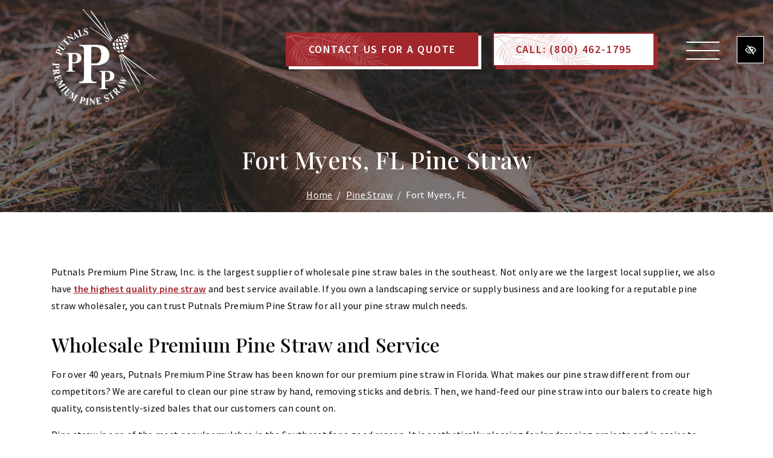

--- FILE ---
content_type: text/html; charset=UTF-8
request_url: https://www.putnalspinestraw.com/fort-myers-fl-pine-straw/
body_size: 7507
content:

<!doctype html>
	<html lang="en-US">
	<head>
	<meta charset="utf-8">
	<meta http-equiv="x-ua-compatible" content="ie=edge">
	<meta name="viewport" content="width=device-width, initial-scale=1">
	<link rel="shortcut icon" type="image/png" href="https://www.putnalspinestraw.com/wp-content/uploads/2023/03/icon-1-min-192x192.png"/>
	<meta name='robots' content='index, follow, max-image-preview:large, max-snippet:-1, max-video-preview:-1' />
	<style>img:is([sizes="auto" i], [sizes^="auto," i]) { contain-intrinsic-size: 3000px 1500px }</style>
	
	<!-- This site is optimized with the Yoast SEO plugin v26.4 - https://yoast.com/wordpress/plugins/seo/ -->
	<title>Fort Myers FL Pine Straw, Wholesale, Bulk | Putnals Premium Pine Straw</title>
	<meta name="description" content="For wholesale pine straw bales or spreading service in Fort Myers FL, call Putnals Premium Pine Straw at (800) 462-1795 for prices or delivery." />
	<link rel="canonical" href="https://www.putnalspinestraw.com/fort-myers-fl-pine-straw/" />
	<meta property="og:locale" content="en_US" />
	<meta property="og:type" content="article" />
	<meta property="og:title" content="Fort Myers FL Pine Straw, Wholesale, Bulk | Putnals Premium Pine Straw" />
	<meta property="og:description" content="For wholesale pine straw bales or spreading service in Fort Myers FL, call Putnals Premium Pine Straw at (800) 462-1795 for prices or delivery." />
	<meta property="og:url" content="https://www.putnalspinestraw.com/fort-myers-fl-pine-straw/" />
	<meta property="og:site_name" content="Putnals Premium Pine Straw Inc" />
	<meta property="article:modified_time" content="2023-03-16T08:55:32+00:00" />
	<meta property="og:image" content="https://www.putnalspinestraw.com/wp-content/uploads/2023/03/header.jpg" />
	<meta name="twitter:card" content="summary_large_image" />
	<meta name="twitter:image" content="https://www.putnalspinestraw.com/wp-content/uploads/2023/03/header.jpg" />
	<meta name="twitter:label1" content="Est. reading time" />
	<meta name="twitter:data1" content="2 minutes" />
	<!-- / Yoast SEO plugin. -->


<link rel='dns-prefetch' href='//fonts.googleapis.com' />
<link rel="stylesheet" href="https://www.putnalspinestraw.com/wp-includes/css/dist/block-library/style.min.css?ver=6.8.3">
<style id='classic-theme-styles-inline-css' type='text/css'>
/*! This file is auto-generated */
.wp-block-button__link{color:#fff;background-color:#32373c;border-radius:9999px;box-shadow:none;text-decoration:none;padding:calc(.667em + 2px) calc(1.333em + 2px);font-size:1.125em}.wp-block-file__button{background:#32373c;color:#fff;text-decoration:none}
</style>
<style id='global-styles-inline-css' type='text/css'>
:root{--wp--preset--aspect-ratio--square: 1;--wp--preset--aspect-ratio--4-3: 4/3;--wp--preset--aspect-ratio--3-4: 3/4;--wp--preset--aspect-ratio--3-2: 3/2;--wp--preset--aspect-ratio--2-3: 2/3;--wp--preset--aspect-ratio--16-9: 16/9;--wp--preset--aspect-ratio--9-16: 9/16;--wp--preset--color--black: #000000;--wp--preset--color--cyan-bluish-gray: #abb8c3;--wp--preset--color--white: #ffffff;--wp--preset--color--pale-pink: #f78da7;--wp--preset--color--vivid-red: #cf2e2e;--wp--preset--color--luminous-vivid-orange: #ff6900;--wp--preset--color--luminous-vivid-amber: #fcb900;--wp--preset--color--light-green-cyan: #7bdcb5;--wp--preset--color--vivid-green-cyan: #00d084;--wp--preset--color--pale-cyan-blue: #8ed1fc;--wp--preset--color--vivid-cyan-blue: #0693e3;--wp--preset--color--vivid-purple: #9b51e0;--wp--preset--gradient--vivid-cyan-blue-to-vivid-purple: linear-gradient(135deg,rgba(6,147,227,1) 0%,rgb(155,81,224) 100%);--wp--preset--gradient--light-green-cyan-to-vivid-green-cyan: linear-gradient(135deg,rgb(122,220,180) 0%,rgb(0,208,130) 100%);--wp--preset--gradient--luminous-vivid-amber-to-luminous-vivid-orange: linear-gradient(135deg,rgba(252,185,0,1) 0%,rgba(255,105,0,1) 100%);--wp--preset--gradient--luminous-vivid-orange-to-vivid-red: linear-gradient(135deg,rgba(255,105,0,1) 0%,rgb(207,46,46) 100%);--wp--preset--gradient--very-light-gray-to-cyan-bluish-gray: linear-gradient(135deg,rgb(238,238,238) 0%,rgb(169,184,195) 100%);--wp--preset--gradient--cool-to-warm-spectrum: linear-gradient(135deg,rgb(74,234,220) 0%,rgb(151,120,209) 20%,rgb(207,42,186) 40%,rgb(238,44,130) 60%,rgb(251,105,98) 80%,rgb(254,248,76) 100%);--wp--preset--gradient--blush-light-purple: linear-gradient(135deg,rgb(255,206,236) 0%,rgb(152,150,240) 100%);--wp--preset--gradient--blush-bordeaux: linear-gradient(135deg,rgb(254,205,165) 0%,rgb(254,45,45) 50%,rgb(107,0,62) 100%);--wp--preset--gradient--luminous-dusk: linear-gradient(135deg,rgb(255,203,112) 0%,rgb(199,81,192) 50%,rgb(65,88,208) 100%);--wp--preset--gradient--pale-ocean: linear-gradient(135deg,rgb(255,245,203) 0%,rgb(182,227,212) 50%,rgb(51,167,181) 100%);--wp--preset--gradient--electric-grass: linear-gradient(135deg,rgb(202,248,128) 0%,rgb(113,206,126) 100%);--wp--preset--gradient--midnight: linear-gradient(135deg,rgb(2,3,129) 0%,rgb(40,116,252) 100%);--wp--preset--font-size--small: 13px;--wp--preset--font-size--medium: 20px;--wp--preset--font-size--large: 36px;--wp--preset--font-size--x-large: 42px;--wp--preset--spacing--20: 0.44rem;--wp--preset--spacing--30: 0.67rem;--wp--preset--spacing--40: 1rem;--wp--preset--spacing--50: 1.5rem;--wp--preset--spacing--60: 2.25rem;--wp--preset--spacing--70: 3.38rem;--wp--preset--spacing--80: 5.06rem;--wp--preset--shadow--natural: 6px 6px 9px rgba(0, 0, 0, 0.2);--wp--preset--shadow--deep: 12px 12px 50px rgba(0, 0, 0, 0.4);--wp--preset--shadow--sharp: 6px 6px 0px rgba(0, 0, 0, 0.2);--wp--preset--shadow--outlined: 6px 6px 0px -3px rgba(255, 255, 255, 1), 6px 6px rgba(0, 0, 0, 1);--wp--preset--shadow--crisp: 6px 6px 0px rgba(0, 0, 0, 1);}:where(.is-layout-flex){gap: 0.5em;}:where(.is-layout-grid){gap: 0.5em;}body .is-layout-flex{display: flex;}.is-layout-flex{flex-wrap: wrap;align-items: center;}.is-layout-flex > :is(*, div){margin: 0;}body .is-layout-grid{display: grid;}.is-layout-grid > :is(*, div){margin: 0;}:where(.wp-block-columns.is-layout-flex){gap: 2em;}:where(.wp-block-columns.is-layout-grid){gap: 2em;}:where(.wp-block-post-template.is-layout-flex){gap: 1.25em;}:where(.wp-block-post-template.is-layout-grid){gap: 1.25em;}.has-black-color{color: var(--wp--preset--color--black) !important;}.has-cyan-bluish-gray-color{color: var(--wp--preset--color--cyan-bluish-gray) !important;}.has-white-color{color: var(--wp--preset--color--white) !important;}.has-pale-pink-color{color: var(--wp--preset--color--pale-pink) !important;}.has-vivid-red-color{color: var(--wp--preset--color--vivid-red) !important;}.has-luminous-vivid-orange-color{color: var(--wp--preset--color--luminous-vivid-orange) !important;}.has-luminous-vivid-amber-color{color: var(--wp--preset--color--luminous-vivid-amber) !important;}.has-light-green-cyan-color{color: var(--wp--preset--color--light-green-cyan) !important;}.has-vivid-green-cyan-color{color: var(--wp--preset--color--vivid-green-cyan) !important;}.has-pale-cyan-blue-color{color: var(--wp--preset--color--pale-cyan-blue) !important;}.has-vivid-cyan-blue-color{color: var(--wp--preset--color--vivid-cyan-blue) !important;}.has-vivid-purple-color{color: var(--wp--preset--color--vivid-purple) !important;}.has-black-background-color{background-color: var(--wp--preset--color--black) !important;}.has-cyan-bluish-gray-background-color{background-color: var(--wp--preset--color--cyan-bluish-gray) !important;}.has-white-background-color{background-color: var(--wp--preset--color--white) !important;}.has-pale-pink-background-color{background-color: var(--wp--preset--color--pale-pink) !important;}.has-vivid-red-background-color{background-color: var(--wp--preset--color--vivid-red) !important;}.has-luminous-vivid-orange-background-color{background-color: var(--wp--preset--color--luminous-vivid-orange) !important;}.has-luminous-vivid-amber-background-color{background-color: var(--wp--preset--color--luminous-vivid-amber) !important;}.has-light-green-cyan-background-color{background-color: var(--wp--preset--color--light-green-cyan) !important;}.has-vivid-green-cyan-background-color{background-color: var(--wp--preset--color--vivid-green-cyan) !important;}.has-pale-cyan-blue-background-color{background-color: var(--wp--preset--color--pale-cyan-blue) !important;}.has-vivid-cyan-blue-background-color{background-color: var(--wp--preset--color--vivid-cyan-blue) !important;}.has-vivid-purple-background-color{background-color: var(--wp--preset--color--vivid-purple) !important;}.has-black-border-color{border-color: var(--wp--preset--color--black) !important;}.has-cyan-bluish-gray-border-color{border-color: var(--wp--preset--color--cyan-bluish-gray) !important;}.has-white-border-color{border-color: var(--wp--preset--color--white) !important;}.has-pale-pink-border-color{border-color: var(--wp--preset--color--pale-pink) !important;}.has-vivid-red-border-color{border-color: var(--wp--preset--color--vivid-red) !important;}.has-luminous-vivid-orange-border-color{border-color: var(--wp--preset--color--luminous-vivid-orange) !important;}.has-luminous-vivid-amber-border-color{border-color: var(--wp--preset--color--luminous-vivid-amber) !important;}.has-light-green-cyan-border-color{border-color: var(--wp--preset--color--light-green-cyan) !important;}.has-vivid-green-cyan-border-color{border-color: var(--wp--preset--color--vivid-green-cyan) !important;}.has-pale-cyan-blue-border-color{border-color: var(--wp--preset--color--pale-cyan-blue) !important;}.has-vivid-cyan-blue-border-color{border-color: var(--wp--preset--color--vivid-cyan-blue) !important;}.has-vivid-purple-border-color{border-color: var(--wp--preset--color--vivid-purple) !important;}.has-vivid-cyan-blue-to-vivid-purple-gradient-background{background: var(--wp--preset--gradient--vivid-cyan-blue-to-vivid-purple) !important;}.has-light-green-cyan-to-vivid-green-cyan-gradient-background{background: var(--wp--preset--gradient--light-green-cyan-to-vivid-green-cyan) !important;}.has-luminous-vivid-amber-to-luminous-vivid-orange-gradient-background{background: var(--wp--preset--gradient--luminous-vivid-amber-to-luminous-vivid-orange) !important;}.has-luminous-vivid-orange-to-vivid-red-gradient-background{background: var(--wp--preset--gradient--luminous-vivid-orange-to-vivid-red) !important;}.has-very-light-gray-to-cyan-bluish-gray-gradient-background{background: var(--wp--preset--gradient--very-light-gray-to-cyan-bluish-gray) !important;}.has-cool-to-warm-spectrum-gradient-background{background: var(--wp--preset--gradient--cool-to-warm-spectrum) !important;}.has-blush-light-purple-gradient-background{background: var(--wp--preset--gradient--blush-light-purple) !important;}.has-blush-bordeaux-gradient-background{background: var(--wp--preset--gradient--blush-bordeaux) !important;}.has-luminous-dusk-gradient-background{background: var(--wp--preset--gradient--luminous-dusk) !important;}.has-pale-ocean-gradient-background{background: var(--wp--preset--gradient--pale-ocean) !important;}.has-electric-grass-gradient-background{background: var(--wp--preset--gradient--electric-grass) !important;}.has-midnight-gradient-background{background: var(--wp--preset--gradient--midnight) !important;}.has-small-font-size{font-size: var(--wp--preset--font-size--small) !important;}.has-medium-font-size{font-size: var(--wp--preset--font-size--medium) !important;}.has-large-font-size{font-size: var(--wp--preset--font-size--large) !important;}.has-x-large-font-size{font-size: var(--wp--preset--font-size--x-large) !important;}
:where(.wp-block-post-template.is-layout-flex){gap: 1.25em;}:where(.wp-block-post-template.is-layout-grid){gap: 1.25em;}
:where(.wp-block-columns.is-layout-flex){gap: 2em;}:where(.wp-block-columns.is-layout-grid){gap: 2em;}
:root :where(.wp-block-pullquote){font-size: 1.5em;line-height: 1.6;}
</style>
<link rel="stylesheet" href="https://www.putnalspinestraw.com/wp-content/themes/flc/dist/styles/libs.css?ver=2.0.1">
<link rel="stylesheet" href="https://www.putnalspinestraw.com/wp-content/themes/flc/dist/styles/jquery.smartmenus.bootstrap-4.css?ver=2.0.1">
<link rel="stylesheet" href="https://fonts.googleapis.com/css2?family=Playfair+Display:wght@500;600&#038;family=Source+Sans+Pro:wght@300;400;600&#038;display=swap">
<link rel="stylesheet" href="https://www.putnalspinestraw.com/wp-content/themes/flc/dist/styles/animate.css?ver=2.0.1">
<link rel="stylesheet" href="https://www.putnalspinestraw.com/wp-content/themes/flc/dist/styles/main.css?ver=2.0.1">
<script type="text/javascript" src="https://www.putnalspinestraw.com/wp-includes/js/jquery/jquery.min.js?ver=3.7.1" id="jquery-core-js"></script>
<script type="text/javascript" src="https://www.putnalspinestraw.com/wp-includes/js/jquery/jquery-migrate.min.js?ver=3.4.1" id="jquery-migrate-js"></script>
<link rel="https://api.w.org/" href="https://www.putnalspinestraw.com/wp-json/" /><link rel="alternate" title="JSON" type="application/json" href="https://www.putnalspinestraw.com/wp-json/wp/v2/pages/579" /><link rel="EditURI" type="application/rsd+xml" title="RSD" href="https://www.putnalspinestraw.com/xmlrpc.php?rsd" />
<meta name="generator" content="WordPress 6.8.3" />
	<!-- Google Tag Manager -->
<script>(function(w,d,s,l,i){w[l]=w[l]||[];w[l].push({'gtm.start':
new Date().getTime(),event:'gtm.js'});var f=d.getElementsByTagName(s)[0],
j=d.createElement(s),dl=l!='dataLayer'?'&l='+l:'';j.async=true;j.src=
'https://www.googletagmanager.com/gtm.js?id='+i+dl;f.parentNode.insertBefore(j,f);
})(window,document,'script','dataLayer','GTM-5XHNMCV');</script>
<!-- End Google Tag Manager -->	<meta name="theme-color" content="#a2272c">
	<style type="text/css">
	:root {	
		--text-color: 			#0a0a0a;
		--color-primary: 		#a2272c;
		--color-secondary: 		#890024;
		--color-primary-wcag: 	#a2272c;
		--color-secondary-wcag: #890024;

		--font-body:  			'Source Sans Pro', sans-serif;
		--font-heading:  		'Playfair Display', serif;

		--padding-sm: 			80px;
		--padding-lg: 			120px;

		--coupons-bg: 			url();

		--header-height: 		400;

		--popup-color:			#000000d6;
		
		--fixed-header-height:  158px;
	}

	</style></head>
	<body id="body" class="wp-singular page-template-default page page-id-579 page-child parent-pageid-553 wp-theme-flc fort-myers-fl-pine-straw">
		<!-- Google Tag Manager (noscript) -->
<noscript><iframe src="https://www.googletagmanager.com/ns.html?id=GTM-5XHNMCV"
height="0" width="0" style="display:none;visibility:hidden"></iframe></noscript>
<!-- End Google Tag Manager (noscript) -->		<a id="skip" href="#content" class="btn btn-primary btn-skip-content sr-only sr-only-focusable">Skip to main content</a>

    <!--[if IE]>
      	<div class="alert alert-warning">
        	You are using an <strong>outdated</strong> browser. Please <a href="http://browsehappy.com/">upgrade your browser</a> to improve your experience.      	</div>
  	<![endif]-->
	<header class="site-header text-white scrollbar-padding header-popup banner py-2 bg-wcag-black">

	<div class="container container-lg">
		<div class="d-flex navbar-dark align-items-start justify-content-between">

			<div class="side-left w-100 d-flex justify-content-between align-items-center">
				<a class="navbar-brand mr-md-4" href="https://www.putnalspinestraw.com/" rel="home"><img src="https://www.putnalspinestraw.com/wp-content/uploads/2023/02/logo-white.png" class="img-fluid flc-logo flc-logo-primary " alt="logo Putnals Premium Pine Straw Inc Mayo, FL" /></a>

				<div class="mobile-buttons d-flex align-items-center d-lg-none">
					<button class="style-switcher btn-wcag mr-3" data-toggle="tooltip" data-placement="bottom" data-trigger="hover focus" title="Switch to high color contrast version of the website" aria-label="Switch to high color contrast version of the website"><i class="far fa-eye-slash"></i></button>
					<button class="navbar-toggler" aria-label="toggle menu" title="Toggle Menu">
						<span class="top"></span>
						<span class="middle"></span>
						<span class="bottom"></span>
					</button>
				</div>
			</div>

			<div class="d-none d-lg-flex align-items-center mt-5">
				
<div class="btn-container d-flex">
  <a href="https://www.putnalspinestraw.com/contact-us/" class="contact_anchor btn btn-cta btn-primary mb-3 mb-md-0 mr-md-4">Contact Us for a Quote</a>  <a href="tel:8004621795" class="phone_anchor btn btn-cta btn-outline-primary" aria-label="call us (800) 462-1795">Call: (800) 462-1795</a></div>				<button class="navbar-toggler ml-5" aria-label="toggle menu" title="Toggle Menu">
					<span class="top"></span>
					<span class="middle"></span>
					<span class="bottom"></span>
				</button>
			</div>

		</div>
	</div>

	<div class="header-popup-modal d-flex flex-column align-items-center justify-content-center" id="menu" aria-hidden="true">
		<div class="menu-container">
			<nav class="overlay-menu py-3 py-md-5" aria-label="main navigation">
				<ul id="menu-primary" class="nav navbar-nav px-3"><li id="menu-item-462" class="menu-item menu-item-type-post_type menu-item-object-page menu-item-home menu-item-462 page-item-6 nav-item"><a href="https://www.putnalspinestraw.com/" class="nav-link"><span class="menu-underline">Home</span></a><li id="menu-item-631" class="menu-item menu-item-type-post_type menu-item-object-page current-page-ancestor menu-item-631 page-item-553 nav-item"><a href="https://www.putnalspinestraw.com/pine-straw/" class="nav-link"><span class="menu-underline">Pine Straw</span></a><li id="menu-item-632" class="menu-item menu-item-type-post_type menu-item-object-page menu-item-632 page-item-619 nav-item"><a href="https://www.putnalspinestraw.com/landowners/" class="nav-link"><span class="menu-underline">Landowners</span></a><li id="menu-item-633" class="menu-item menu-item-type-post_type menu-item-object-page menu-item-633 page-item-622 nav-item"><a href="https://www.putnalspinestraw.com/pine-straw-delivery/" class="nav-link"><span class="menu-underline">Delivery</span></a><li id="menu-item-634" class="menu-item menu-item-type-post_type menu-item-object-page menu-item-634 page-item-626 nav-item"><a href="https://www.putnalspinestraw.com/pine-straw-spreading/" class="nav-link"><span class="menu-underline">Spreading</span></a><li id="menu-item-464" class="menu-item menu-item-type-post_type menu-item-object-page menu-item-464 page-item-456 nav-item"><a href="https://www.putnalspinestraw.com/contact-us/" class="nav-link"><span class="menu-underline">Contact Us</span></a></ul>			</nav>
		</div>
	</div>

	<button class="style-switcher btn-wcag btn-wcag--absolute d-none d-lg-block" data-toggle="tooltip" data-placement="bottom" data-trigger="hover focus" title="Switch to high color contrast version of the website" aria-label="Switch to high color contrast version of the website"><i class="far fa-eye-slash"></i></button>

</header>

<div class="call-to-action-mobile d-lg-none fixed-bottom">
	
<div class="btn-container d-flex mobile-cta">
  <a href="https://www.putnalspinestraw.com/contact-us/" class="contact_anchor btn btn-primary">Contact Us</a>  <a href="tel:8004621795" class="phone_anchor btn btn-primary" aria-label="call us (800) 462-1795">Call: (800) 462-1795</a></div></div>	<div class="wrap" role="document">
		<main class="main">
												
<div class="header-image header-height bg-img d-flex align-items-end overlay-solid" style="background-image: url(https://www.putnalspinestraw.com/wp-content/uploads/2023/03/header.jpg);">
	<div class="container position-relative bg-wcag-primary mt-4 mt-md-0 content text-white text-center">
					<h1>Fort Myers, FL Pine Straw</h1>
							
<nav aria-label="breadcrumb">
	<ol class="breadcrumb">
		<li class="breadcrumb-item">
			<a href="https://www.putnalspinestraw.com">Home</a>
		</li>

		<li class="breadcrumb-item"><a href="https://www.putnalspinestraw.com/pine-straw/">Pine Straw</a></li> <li class="breadcrumb-item active" aria-current="page">Fort Myers, FL</li>	</ol>
</nav>
						</div>
</div>
					<div class="container content page-content content-wrap" id="content">
								<p>Putnals Premium Pine Straw, Inc. is the largest supplier of wholesale pine straw bales in the southeast. Not only are we the largest local supplier, we also have <a href="https://www.putnalspinestraw.com/pine-straw/">the highest quality pine straw</a> and best service available. If you own a landscaping service or supply business and are looking for a reputable pine straw wholesaler, you can trust Putnals Premium Pine Straw for all your pine straw mulch needs.</p>
<h2>Wholesale Premium Pine Straw and Service</h2>
<p>For over 40 years, Putnals Premium Pine Straw has been known for our premium pine straw in Florida. What makes our pine straw different from our competitors? We are careful to clean our pine straw by hand, removing sticks and debris. Then, we hand-feed our pine straw into our balers to create high quality, consistently-sized bales that our customers can count on.</p>
<p>Pine straw is one of the most popular mulches in the Southeast for a good reason. It is aesthetically pleasing for landscaping projects and is easier to maintain than many other mulch options. However, if you have a large property in need of pine straw, it can be labor intensive to spread. Putnals Premium Pine Straw offers a spreading service that can quickly and affordably take care of your mulch needs. To save both time and money, let our expert crew handle your next pine straw spreading project.</p>
<h3>Top Quality Bulk Pine Straw</h3>
<p>Another reason why so many businesses trust Putnals Premium Pine Straw is our commitment to service. To serve our customers, we offer various sizes of pine straw bales by the pallet or by floor loaded tractor trailer loads. In addition, we offer bulk delivery to businesses in the Fort Myers FL area from our own fleet of trucks or one of our independent trucking companies that are always on call for your convenience.</p>
<p>The next time you need to order pine straw for your business or need a professional spreading project completed, <a href="https://www.putnalspinestraw.com/contact-us/">contact Putnals Premium Pine Straw</a>. We are proud to offer the best in pine straw products and service in the Fort Myers FL area.</p>
					</div>
									</main>
	</div>
	<div class="position-relative">
	<a href="#body" class="btn btn-primary sr-only sr-only-focusable position-absolute footer-skip">Skip footer</a>
</div>

<div class="footer-sections">
	<div class="flc-section pb-7 text-sm-center home-d-none overlay-none" ><div class="flc-text-standard">

<div class="container container-standard" >
	<div class="content wow fadeIn" >

			<hgroup class="">

		<h2 class="mb-5">Bale Sizes Offered</h2>
			</hgroup>
		
	</div>
</div></div><div class="flc-columns-standard">

<div class="container container-standard" >
	<div class="row ">
					<div class="col-lg-4 wow fadeInUp mb-5 mb-lg-0"  data-wow-delay="0s">
				<h3 class="mb-3">Floor Loaded Bales</h3>
<p><strong>13’ x 11 ¼’ x 23 ½</strong><br />
1638 bales on a 53’ trailer</p>
			</div>
					<div class="col-lg-4 wow fadeInUp mb-5 mb-lg-0"  data-wow-delay="0.1s">
				<h3 class="mb-3">Rolled Bales</h3>
<p><strong>20&#8243;&#8216; across x 28&#8243; long</strong><br />
712 bales on a 53’ trailer</p>
			</div>
					<div class="col-lg-4 wow fadeInUp "  data-wow-delay="0.2s">
				<h3 class="mb-3">Palletized Bales</h3>
<p><strong>13’ x 11 ¼’ x 23 ½’</strong><br />
1248 bales on a 53’ trailer</p>
			</div>
			</div>
</div></div></div><div class="flc-section bg-wcag-black text-white overlay-solid lazyload bg-img" data-bg="https://www.putnalspinestraw.com/wp-content/uploads/2023/02/footer-min.jpg" ><div class="flc-contact-oculoplastic">
<div class="d-flex flex-wrap align-items-center justify-content-center mh-100 py-6">
	<div class="container container-standard" >
		<div class="content text-center wow fadeInUp">
			<img src="https://www.putnalspinestraw.com/wp-content/uploads/2023/02/logo-white.png" class="img-fluid flc-logo flc-logo-primary " alt="logo Putnals Premium Pine Straw Inc Mayo, FL" />			<h2 class="mt-4 mb-5">Putnals Premium Pine Straw<br />
Established in 1971</h2>

<div class="btn-container d-flex justify-content-center">
  <a href="https://www.putnalspinestraw.com/contact-us/" class="contact_anchor btn btn-cta btn-primary mb-3 mb-md-0 mr-md-4">Contact Us for a Quote</a>  <a href="tel:8004621795" class="phone_anchor btn btn-cta btn-outline-primary" aria-label="call us (800) 462-1795">Call: (800) 462-1795</a></div>
		</div>
	</div>
	<div class="container container-lg align-self-end mt-5">
		<div class="row justify-content-between">
			<div class="col-lg-3 text-center text-lg-left mt-4 mt-lg-0 wow fadeInUp" data-wow-delay="0s">
				<h3 class="underline-me">Contact Us</h3>
				<p>
					<i class="fas mr-2 fa-envelope"></i> Email: <a href="mailto:info@putnalspinestraw.com" class="email_anchor" aria-label="email us info@putnalspinestraw.com">info@putnalspinestraw.com</a> <br>
					<i class="fas mr-2 fa-phone"></i> Phone: <a href="tel:8004621795" class="phone_anchor " aria-label="call us (800) 462-1795"> (800) 462-1795</a> <br>
					<i class="fas mr-2 fa-fax"></i> Fax: <a href="tel:3862942499" class="fax_anchor " aria-label="fax us (386) 294-2499"> (386) 294-2499</a>				</p>
			</div>
			<div class="col-lg-3 text-center text-lg-right mt-4 mt-lg-0 wow fadeInUp" data-wow-delay="0.2s">
				<h3 class="underline-me">Address</h3>
				<p class="flc-address">4987 East U.S. 27 <br>Mayo, FL 32066-5838</p>			</div>
		</div>
	</div>	
</div></div></div></div>

<footer class="site-footer content-info call-to-action-mobile-margin">
	<div class="container text-center text-lg-left py-3 d-flex flex-column-reverse flex-lg-row justify-content-lg-between align-items-center">
		<p class="mb-0 mt-lg-0 mt-3">&copy; 2025 Putnals Premium Pine Straw Inc. All Rights&nbsp;Reserved.</p>
		<nav>
			<ul id="menu-footer" class="nav justify-content-center flex-column flex-sm-row text-center separator"><li id="menu-item-459" class="menu-item menu-item-type-post_type menu-item-object-page menu-item-459 page-item-446 nav-item"><a href="https://www.putnalspinestraw.com/accessibility-policy/" class="nav-link"><span class="menu-underline">Accessibility Policy</span></a><li id="menu-item-458" class="menu-item menu-item-type-post_type menu-item-object-page menu-item-privacy-policy menu-item-458 page-item-3 nav-item"><a href="https://www.putnalspinestraw.com/privacy-policy/" class="nav-link"><span class="menu-underline">Privacy Policy</span></a><li id="menu-item-460" class="menu-item menu-item-type-post_type menu-item-object-page menu-item-460 page-item-451 nav-item"><a href="https://www.putnalspinestraw.com/sitemap/" class="nav-link"><span class="menu-underline">Sitemap</span></a><li id="menu-item-461" class="menu-item menu-item-type-custom menu-item-object-custom menu-item-461 page-item-461 nav-item"><a title="Digital Marketing SEO Agency" target="_blank" rel="nofollow" href="https://www.findlocal-company.com/" class="nav-link"><span class="menu-underline">SEO</span></a></ul>		</nav>
	</div>
</footer>
<script type="speculationrules">
{"prefetch":[{"source":"document","where":{"and":[{"href_matches":"\/*"},{"not":{"href_matches":["\/wp-*.php","\/wp-admin\/*","\/wp-content\/uploads\/*","\/wp-content\/*","\/wp-content\/plugins\/*","\/wp-content\/themes\/flc\/*","\/*\\?(.+)"]}},{"not":{"selector_matches":"a[rel~=\"nofollow\"]"}},{"not":{"selector_matches":".no-prefetch, .no-prefetch a"}}]},"eagerness":"conservative"}]}
</script>
<script>document.title = "🥇 " + document.title;</script><script type="text/javascript" src="https://www.putnalspinestraw.com/wp-content/themes/flc/dist/scripts/libs.js?ver=2.0.1" id="lib/js-js"></script>
<script type="text/javascript" src="https://www.putnalspinestraw.com/wp-content/themes/flc/dist/scripts/jquery.smartmenus.min.js?ver=2.0.1" id="sm-js"></script>
<script type="text/javascript" src="https://www.putnalspinestraw.com/wp-content/themes/flc/dist/scripts/flc-fa.js?ver=2.0.1" id="fontawesome-js"></script>
<script type="text/javascript" src="https://www.putnalspinestraw.com/wp-content/themes/flc/dist/scripts/lazysizes.min.js?ver=2.0.1" id="lazysizes-js"></script>
<script type="text/javascript" src="https://www.putnalspinestraw.com/wp-content/themes/flc/dist/scripts/wow.js?ver=2.0.1" id="wow-js"></script>
<script type="text/javascript" id="sage/js-js-extra">
/* <![CDATA[ */
var flc_vars = {"modalActive":"","modalID":"alert-modal","modalStartDate":"","modalEndDate":"","alertBottomActive":"","alertBottomStartDate":"","alertBottomEndDate":""};
/* ]]> */
</script>
<script type="text/javascript" src="https://www.putnalspinestraw.com/wp-content/themes/flc/dist/scripts/main.js?ver=2.0.1" id="sage/js-js"></script>
<script type="application/ld+json">
  {
    "@context": "https://schema.org",
    "@type": "ProfessionalService",
    "url": "https://www.putnalspinestraw.com/",
        "logo": "https://www.putnalspinestraw.com/wp-content/uploads/2023/03/logo-200.png",
    "image": "https://www.putnalspinestraw.com/wp-content/uploads/2023/02/boxes-7.jpg",
    "map": "https://goo.gl/maps/tuLQAC3ZnJoVunvk7",
    "address": {
      "@type": "PostalAddress",
      "addressLocality": "Mayo",
      "addressRegion": "FL",
      "postalCode": "32066-5838",
      "streetAddress": "4987 East U.S. 27"
    },
        "name": "Putnals Premium Pine Straw Inc",
    "telephone": "(800) 462-1795",
    "faxNumber": "(386) 294-2499",    "sameAs": [
      "",
      "",
      "",
      "",
      "",
      "",
      "",
      "",
      "",
      "",
      ""
    ]
  }
</script>
	</body>
</html>

<!--
Performance optimized by W3 Total Cache. Learn more: https://www.boldgrid.com/w3-total-cache/

Page Caching using Disk: Enhanced 

Served from: www.putnalspinestraw.com @ 2025-12-01 07:22:03 by W3 Total Cache
-->

--- FILE ---
content_type: text/css
request_url: https://www.putnalspinestraw.com/wp-content/themes/flc/dist/styles/main.css?ver=2.0.1
body_size: 7392
content:
@charset "UTF-8";
body {
  color: var(--text-color);
  font-family: var(--font-body);
  letter-spacing: .02em;
  line-height: 1.8;
  margin-bottom: var(--mobile-cta-height); }
  body *:focus {
    outline-color: black;
    outline-style: dotted;
    outline-width: 1px; }
  body.media {
    display: block; }
  body.no-scrolling {
    overflow: hidden; }

a, button {
  -webkit-transition: .2s;
  -o-transition: .2s;
  transition: .2s;
  color: var(--color-primary);
  cursor: pointer; }
  a:hover, a:focus, button:hover, button:focus {
    color: var(--color-secondary); }

a:focus {
  outline-style: dotted;
  outline-width: 1px; }

a:not(.btn) {
  text-decoration: underline; }

p:last-child {
  margin-bottom: 0; }

img {
  max-width: 100%;
  height: auto; }

input:focus, select:focus, textarea:focus, [tabindex]:not([tabindex='-1']):focus {
  outline-style: dotted;
  outline-width: 1px; }

iframe {
  display: block;
  width: 100%;
  border: none; }

h1, h2, h3, h4, h5, h6,
.h1, .h2, .h3, .h4, .h5, .h6,
.font-heading, .lead {
  font-family: var(--font-heading); }

.font-body {
  font-family: var(--font-body); }

.btn-skip-content {
  position: fixed !important;
  top: 0;
  left: 0;
  z-index: 1033;
  color: white;
  border: 1px solid white;
  padding: .375rem .75rem; }

.btn-skip-nav {
  position: absolute !important;
  top: 0;
  left: 0;
  z-index: 1030;
  color: white;
  border: 1px solid white;
  padding: .375rem .75rem; }

.btn-wcag {
  height: 45px;
  width: 45px;
  padding: 0;
  font-size: 1rem;
  background: black !important;
  color: white !important;
  border: 1px solid white; }
  .btn-wcag:hover, .btn-wcag:focus {
    background: white !important;
    color: black !important;
    border-color: black !important; }
  .btn-wcag--absolute {
    position: absolute;
    right: 15px;
    top: 60px; }

.mobile-cta a {
  width: 50%;
  padding: 0.5rem 0;
  border: 1px solid; }
  .mobile-cta a:focus {
    outline: inherit; }

.grecaptcha-badge {
  display: none !important; }

.menu-scrollbar-measure {
  position: absolute;
  top: -9999px;
  width: 50px;
  height: 50px;
  overflow: scroll; }

.embed-responsive {
  margin-bottom: 1rem; }

.alert-fixed-bottom {
  display: none; }

.pt-6 {
  padding-top: var(--padding-sm); }

.pb-6 {
  padding-bottom: var(--padding-sm); }

.py-6 {
  padding-top: var(--padding-sm);
  padding-bottom: var(--padding-sm); }

.pt-7 {
  padding-top: var(--padding-lg); }

.pb-7 {
  padding-bottom: var(--padding-lg); }

.py-7 {
  padding-top: var(--padding-lg);
  padding-bottom: var(--padding-lg); }

@media (max-width: 575px) {
  .py-6,
  .py-7 {
    padding-top: 60px;
    padding-bottom: 60px; }
  .pt-6,
  .pt-7 {
    padding-top: 60px; }
  .pb-6,
  .pb-7 {
    padding-bottom: 60px; } }

@media (min-width: 992px) {
  .separator li:not(:last-of-type) {
    display: -webkit-box;
    display: -ms-flexbox;
    display: flex;
    -webkit-box-align: center;
        -ms-flex-align: center;
            align-items: center; }
    .separator li:not(:last-of-type)::after {
      content: '|';
      margin: 0 .5rem; } }

.separator .nav-link {
  padding: 0 .5rem; }

.bg-transparent {
  background-color: transparent !important; }

.bg-img {
  background-size: cover;
  background-position: center; }

@media (min-width: 768px) {
  .attachment-fixed {
    background-attachment: fixed; } }

@media (max-width: 991px) {
  .fixed-top {
    z-index: 1031;
    max-height: 100vh; } }

.overflow-hidden {
  overflow: hidden !important; }

.mh-100 {
  min-height: 100vh; }

.turn-white {
  filter: brightness(0) invert(1); }

@media (min-width: 768px) {
  .container-xs {
    max-width: 720px; } }

@media (min-width: 992px) {
  .container-sm {
    max-width: 960px; } }

@media (min-width: 1400px) {
  .container-lg,
  .container-xl {
    max-width: 1360px; } }

@media (min-width: 1600px) {
  .container-xl {
    max-width: 1560px; } }

.bg-primary {
  color: white;
  background-color: var(--color-primary) !important; }

.bg-secondary {
  background-color: var(--color-secondary) !important; }

.bg-primary a:focus,
.bg-secondary a:focus,
.bg-tetriary a:focus,
.white-outline a:focus {
  outline-color: white !important; }

.bg-primary a:not(.btn),
.bg-secondary a:not(.btn),
.bg-tetriary a:not(.btn),
.white-outline a:not(.btn) {
  color: white; }

.bg-white a:focus {
  outline-color: black !important; }

.text-white :focus {
  outline-color: white; }

.text-white a:not(.btn) {
  color: white; }

.text-primary {
  color: var(--color-primary) !important; }

.text-secondary {
  color: var(--color-secondary) !important; }

.border-primary, hr {
  border-color: var(--color-primary) !important; }

.border-secondary {
  border-color: var(--color-secondary) !important; }

.alignnone {
  margin-left: 0;
  margin-right: 0; }

.aligncenter {
  display: block;
  margin: 1rem auto; }

.alignleft, .alignright {
  margin-bottom: 1rem; }

@media (min-width: 576px) {
  .alignleft {
    float: left;
    margin-right: 1rem; }
  .alignright {
    float: right;
    margin-left: 1rem; } }

.btn {
  border-radius: 0;
  text-decoration: none !important;
  border-width: 2px; }
  .btn:focus {
    outline: none; }
  .btn .svg-inline--fa {
    border-bottom: none !important; }
  .btn-cta {
    position: relative;
    font-weight: 700;
    text-transform: uppercase;
    letter-spacing: .1em;
    padding: 0.75em 2em;
    overflow: hidden;
    box-shadow: 5px 5px 0 0 white;
    -webkit-transition: .3s;
    -o-transition: .3s;
    transition: .3s;
    top: -2px; }
    .btn-cta::before {
      content: '';
      background-image: url(../images/needles-3.svg);
      position: absolute;
      width: 265px;
      height: 110px;
      top: 0;
      left: -11px;
      background-size: 67%;
      background-position: left center;
      background-repeat: no-repeat;
      opacity: .2;
      -webkit-transform: rotate(19deg);
           -o-transform: rotate(19deg);
              transform: rotate(19deg);
      -webkit-transition: .3s;
      -o-transition: .3s;
      transition: .3s;
      filter: brightness(1000%); }
    .btn-cta:hover, .btn-cta:focus, .btn-cta:not(:disabled):not(.disabled):active, .btn-cta:not(:disabled):not(.disabled).active {
      box-shadow: 0 0 0 0 white; }
      .btn-cta:hover::before, .btn-cta:focus::before, .btn-cta:not(:disabled):not(.disabled):active::before, .btn-cta:not(:disabled):not(.disabled).active::before {
        filter: brightness(100%); }
    .btn-cta.btn-outline-primary {
      box-shadow: 5px 5px 0 0 var(--color-primary); }
      .btn-cta.btn-outline-primary::before {
        filter: brightness(100%); }
      .btn-cta.btn-outline-primary:hover, .btn-cta.btn-outline-primary:focus, .btn-cta.btn-outline-primary:not(:disabled):not(.disabled):active, .btn-cta.btn-outline-primary:not(:disabled):not(.disabled).active {
        box-shadow: 0 0 0 0 var(--color-primary); }
        .btn-cta.btn-outline-primary:hover::before, .btn-cta.btn-outline-primary:focus::before, .btn-cta.btn-outline-primary:not(:disabled):not(.disabled):active::before, .btn-cta.btn-outline-primary:not(:disabled):not(.disabled).active::before {
          filter: brightness(1000%); }
    @media (min-width: 1200px) {
      .btn-cta {
        font-size: 1.1rem; } }
  .btn-primary {
    background: var(--color-primary);
    color: white;
    border-color: var(--color-primary); }
    .btn-primary:hover, .btn-primary:focus, .btn-primary:not(:disabled):not(.disabled):active, .btn-primary:not(:disabled):not(.disabled).active {
      background: white;
      color: var(--color-primary);
      border-color: var(--color-primary); }
  .btn-outline-primary {
    background: white;
    color: var(--color-primary);
    border-color: var(--color-primary); }
    .btn-outline-primary:hover, .btn-outline-primary:focus, .btn-outline-primary:not(:disabled):not(.disabled):active, .btn-outline-primary:not(:disabled):not(.disabled).active {
      background: var(--color-primary);
      color: white;
      border-color: var(--color-primary); }
  .btn-secondary {
    background: var(--color-secondary);
    color: white;
    border-color: var(--color-secondary); }
    .btn-secondary:hover, .btn-secondary:focus, .btn-secondary:not(:disabled):not(.disabled):active, .btn-secondary:not(:disabled):not(.disabled).active {
      background: white;
      color: var(--color-secondary);
      border-color: var(--color-secondary); }
  .btn-outline-secondary {
    background: white;
    color: var(--color-secondary);
    border-color: var(--color-secondary); }
    .btn-outline-secondary:hover, .btn-outline-secondary:focus, .btn-outline-secondary:not(:disabled):not(.disabled):active, .btn-outline-secondary:not(:disabled):not(.disabled).active {
      background: var(--color-secondary);
      color: white;
      border-color: var(--color-secondary); }
  .btn-white {
    background: transparent;
    color: white;
    border-color: white; }
    .btn-white:hover, .btn-white:focus, .btn-white:not(:disabled):not(.disabled):active, .btn-white:not(:disabled):not(.disabled).active {
      background: white;
      color: black; }
  .btn-black {
    background: white;
    color: black;
    border-color: black; }
    .btn-black:hover, .btn-black:focus, .btn-black:not(:disabled):not(.disabled):active, .btn-black:not(:disabled):not(.disabled).active {
      background: black;
      color: white; }

@media (max-width: 767px) {
  .btn-container:not(.mobile-cta) {
    -webkit-box-orient: vertical;
    -webkit-box-direction: normal;
        -ms-flex-direction: column;
            flex-direction: column; }
    .btn-container:not(.mobile-cta) .btn {
      left: -2px; }
      .btn-container:not(.mobile-cta) .btn:not(:last-child) {
        margin-bottom: 10px; } }

.overlay-solid, .overlay-grid {
  position: relative;
  z-index: 1; }
  .overlay-solid::before, .overlay-grid::before {
    content: '';
    display: block;
    position: absolute;
    left: 0;
    right: 0;
    top: 0;
    bottom: 0;
    opacity: .5;
    background: black;
    -webkit-transition: opacity 0.3s ease;
    -o-transition: opacity 0.3s ease;
    transition: opacity 0.3s ease;
    z-index: -1; }
  .overlay-solid.overlay-left::before, .overlay-grid.overlay-left::before {
    width: calc(50%); }
  .overlay-solid.overlay-right::before, .overlay-grid.overlay-right::before {
    width: calc(50%);
    left: auto; }

.overlay-none::before {
  display: none; }

.overlay-light::before {
  background: white; }

.overlay-gradient::before {
  background: -webkit-linear-gradient(315deg, var(--color-primary), var(--color-secondary));
  background: -o-linear-gradient(315deg, var(--color-primary), var(--color-secondary));
  background: linear-gradient(135deg, var(--color-primary), var(--color-secondary)); }

.overlay-primary::before {
  background: var(--color-primary); }

.overlay-secondary::before {
  background: var(--color-secondary); }

.overlay-grid::before {
  background: -webkit-repeating-linear-gradient(315deg, rgba(0, 0, 0, 0.3), rgba(0, 0, 0, 0.3) 1px, transparent 2px, transparent 2px, rgba(0, 0, 0, 0.3) 3px);
  background: -o-repeating-linear-gradient(315deg, rgba(0, 0, 0, 0.3), rgba(0, 0, 0, 0.3) 1px, transparent 2px, transparent 2px, rgba(0, 0, 0, 0.3) 3px);
  background: repeating-linear-gradient(135deg, rgba(0, 0, 0, 0.3), rgba(0, 0, 0, 0.3) 1px, transparent 2px, transparent 2px, rgba(0, 0, 0, 0.3) 3px);
  background-size: 4px 4px; }

.overlay-solid-hover:hover::before, .overlay-solid-hover:focus::before,
.overlay-solid-hover:hover::before,
.overlay-solid-hover:focus::before {
  opacity: 0.3; }

.navbar {
  padding: 0; }

.navbar-nav a {
  text-decoration: none !important; }

.navbar-nav .menu-underline {
  position: relative; }
  .navbar-nav .menu-underline::after {
    content: '';
    position: absolute;
    width: 0;
    height: 2px;
    top: 100%;
    left: 0;
    background: currentColor;
    -webkit-transition: .4s;
    -o-transition: .4s;
    transition: .4s; }
  .navbar-nav .menu-underline:hover::after, .navbar-nav .menu-underline:focus::after {
    width: 100%; }

.navbar-nav .menu-item {
  padding: 1rem 0; }
  .navbar-nav .menu-item > .dropdown-menu {
    margin-top: 5px !important; }

.navbar-nav .nav-link {
  padding: 0 !important;
  margin: 0 1rem; }

.navbar-nav .sub-arrow .svg-inline--fa {
  pointer-events: none; }

.navbar-nav .dropdown-menu {
  background: white;
  border: none;
  border-radius: 0;
  padding: 0.5rem 1rem;
  box-shadow: 0 0 20px rgba(0, 0, 0, 0.27); }
  .navbar-nav .dropdown-menu .dropdown-item {
    color: black !important;
    padding: 0;
    margin: 5px 0;
    background: transparent; }

@media (max-width: 575px) {
  .navbar-nav .menu-item {
    padding: 0.5rem 0;
    font-size: 1.5rem; } }

.navbar-dark .nav-link {
  color: white !important; }

.navbar-dark .navbar-toggler span {
  background: white; }

.navbar-light .nav-link {
  color: black !important; }

.navbar-toggler {
  --line-width: 55px;
  --line-height: 2px;
  --line-distance: 12px;
  position: relative;
  height: calc( ( var(--line-height) * 3 ) + ( var(--line-distance) * 2 ) + 8px);
  width: calc( var(--line-width) + 8px);
  border: none; }
  .navbar-toggler span {
    border: none;
    padding: 0;
    height: var(--line-height);
    width: var(--line-width);
    position: absolute;
    top: 50%;
    left: 50%;
    -webkit-transform: translate(-50%, -50%);
         -o-transform: translate(-50%, -50%);
            transform: translate(-50%, -50%);
    -webkit-transition: all .35s ease;
    -o-transition: all .35s ease;
    transition: all .35s ease;
    cursor: pointer; }
    .navbar-toggler span:nth-of-type(1) {
      top: calc( 50% - var(--line-distance) - var(--line-height)); }
    .navbar-toggler span:nth-of-type(3) {
      top: calc( 50% + var(--line-distance) + var(--line-height)); }
  .navbar-toggler[aria-expanded="true"] .top {
    -webkit-transform: translate(-50%, -50%) rotate(45deg);
         -o-transform: translate(-50%, -50%) rotate(45deg);
            transform: translate(-50%, -50%) rotate(45deg);
    top: 50%; }
  .navbar-toggler[aria-expanded="true"] .middle {
    opacity: 0; }
  .navbar-toggler[aria-expanded="true"] .bottom {
    -webkit-transform: translate(-50%, -50%) rotate(-45deg);
         -o-transform: translate(-50%, -50%) rotate(-45deg);
            transform: translate(-50%, -50%) rotate(-45deg);
    top: 50%; }

.navbar-highlight {
  position: absolute;
  -webkit-transition: .5s;
  -o-transition: .5s;
  transition: .5s;
  background: #e4335c;
  z-index: 1; }

@media (max-width: 1199px) {
  .navbar-expand-xl {
    position: static; }
    .navbar-expand-xl a {
      -webkit-transition: 0s;
      -o-transition: 0s;
      transition: 0s; }
      .navbar-expand-xl a::after {
        display: none; }
      .navbar-expand-xl a:hover, .navbar-expand-xl a:focus {
        font-weight: 600; }
    .navbar-expand-xl .navbar-collapse {
      position: absolute;
      left: 0;
      top: 100%;
      width: 100%;
      background: white;
      box-shadow: 0 0 20px rgba(0, 0, 0, 0.27); }
    .navbar-expand-xl .navbar-nav {
      padding: .5rem 0; }
    .navbar-expand-xl .menu-item {
      padding: .5rem 0; }
      .navbar-expand-xl .menu-item > .dropdown-menu {
        margin: 0 !important; }
    .navbar-expand-xl .dropdown-menu {
      box-shadow: none;
      padding: 0 0 0 1rem !important;
      width: 100% !important;
      margin: 0 !important; }
      .navbar-expand-xl .dropdown-menu > li {
        margin: .5rem 0; }
      .navbar-expand-xl .dropdown-menu .dropdown-item {
        margin: 0 1rem;
        width: auto; }
    .navbar-expand-xl.navbar-dark .nav-link {
      color: black !important; } }

@media (max-width: 991px) {
  .navbar-expand-lg {
    position: static; }
    .navbar-expand-lg a {
      -webkit-transition: 0s;
      -o-transition: 0s;
      transition: 0s; }
      .navbar-expand-lg a::after {
        display: none; }
      .navbar-expand-lg a:hover, .navbar-expand-lg a:focus {
        font-weight: 600; }
    .navbar-expand-lg .navbar-collapse {
      position: absolute;
      left: 0;
      top: 100%;
      width: 100%;
      background: white;
      box-shadow: 0 0 20px rgba(0, 0, 0, 0.27); }
    .navbar-expand-lg .navbar-nav {
      padding: .5rem 0; }
    .navbar-expand-lg .menu-item {
      padding: .5rem 0; }
      .navbar-expand-lg .menu-item > .dropdown-menu {
        margin: 0 !important; }
    .navbar-expand-lg .dropdown-menu {
      box-shadow: none;
      padding: 0 0 0 1rem !important;
      width: 100% !important;
      margin: 0 !important; }
      .navbar-expand-lg .dropdown-menu > li {
        margin: .5rem 0; }
      .navbar-expand-lg .dropdown-menu .dropdown-item {
        margin: 0 1rem;
        width: auto; }
    .navbar-expand-lg.navbar-dark .nav-link {
      color: black !important; } }

@media (max-width: 767px) {
  .navbar-expand-md {
    position: static; }
    .navbar-expand-md a {
      -webkit-transition: 0s;
      -o-transition: 0s;
      transition: 0s; }
      .navbar-expand-md a::after {
        display: none; }
      .navbar-expand-md a:hover, .navbar-expand-md a:focus {
        font-weight: 600; }
    .navbar-expand-md .navbar-collapse {
      position: absolute;
      left: 0;
      top: 100%;
      width: 100%;
      background: white;
      box-shadow: 0 0 20px rgba(0, 0, 0, 0.27); }
    .navbar-expand-md .navbar-nav {
      padding: .5rem 0; }
    .navbar-expand-md .menu-item {
      padding: .5rem 0; }
      .navbar-expand-md .menu-item > .dropdown-menu {
        margin: 0 !important; }
    .navbar-expand-md .dropdown-menu {
      box-shadow: none;
      padding: 0 0 0 1rem !important;
      width: 100% !important;
      margin: 0 !important; }
      .navbar-expand-md .dropdown-menu > li {
        margin: .5rem 0; }
      .navbar-expand-md .dropdown-menu .dropdown-item {
        margin: 0 1rem;
        width: auto; }
    .navbar-expand-md.navbar-dark .nav-link {
      color: black !important; } }

.site-header {
  position: relative;
  z-index: 1030; }
  .site-header .container {
    position: static; }
  .site-header .navbar-brand {
    width: 175px; }
  .site-header--simple .navbar-toggler span {
    background: black; }
  @media (max-width: 1539px) and (min-width: 1200px) {
    .site-header {
      padding: 0 70px; } }
  @media (max-width: 1110px) and (min-width: 992px) {
    .site-header {
      padding-right: 70px; }
      .site-header .navbar-brand {
        width: 150px; } }
  @media (max-width: 991px) {
    .site-header .navbar-brand {
      width: 140px; } }
  @media (max-width: 380px) {
    .site-header .navbar-brand {
      width: 120px; } }

.header-popup {
  position: absolute;
  -webkit-transition: background-color 0.3s ease, opacity 0.3s ease;
  -o-transition: background-color 0.3s ease, opacity 0.3s ease;
  transition: background-color 0.3s ease, opacity 0.3s ease;
  width: 100%; }
  .header-popup > .container {
    position: relative;
    z-index: 1032; }

.header-popup-modal {
  position: fixed;
  background: var(--popup-color);
  left: 0;
  right: 0;
  height: 0;
  opacity: 0;
  visibility: hidden;
  overflow: hidden;
  -webkit-transition: .35s;
  -o-transition: .35s;
  transition: .35s;
  top: 0; }
  .header-popup-modal a {
    color: white !important; }
    .header-popup-modal a:focus {
      outline-color: white; }
  .header-popup-modal .navbar-nav {
    text-align: center;
    -webkit-box-align: center;
        -ms-flex-align: center;
            align-items: center;
    font-size: 1.6rem; }
    .header-popup-modal .navbar-nav .sub-arrow {
      border: none;
      right: -38px; }
  .header-popup-modal .nav-link {
    margin: 0;
    width: auto;
    display: inline-block; }
  .header-popup-modal .dropdown-menu {
    background: transparent;
    box-shadow: none;
    text-align: center;
    font-size: .8em; }
    .header-popup-modal .dropdown-menu .dropdown-item {
      color: white !important;
      display: inline-block;
      width: auto; }
    .header-popup-modal .dropdown-menu .dropdown-menu {
      margin: 0 0 1rem !important;
      padding: 0; }

.menu-open .header-popup-modal {
  opacity: 1;
  z-index: 1031;
  visibility: visible;
  height: var(--app-height);
  padding: var(--fixed-header-height) 0 var(--mobile-cta-height); }
  .menu-open .header-popup-modal .menu-container {
    overflow-y: auto;
    width: 100%; }

.call-to-action-mobile .btn {
  width: 50%;
  margin: 0 !important;
  border-radius: 0 !important;
  border-color: white;
  border-width: 1px;
  text-transform: uppercase;
  font-size: .9rem;
  letter-spacing: .1em;
  text-align: center;
  padding: 10px 0; }

@media (max-width: 340px) {
  .call-to-action-mobile .btn {
    font-size: .875rem;
    letter-spacing: .05em; } }

.footer-skip {
  z-index: 2; }

.footer-sections .overlay-solid::before {
  opacity: .65; }

@media (max-width: 575px) {
  .footer-sections .home-d-none h2 {
    font-size: 1.75rem; }
  .footer-sections .home-d-none h3 {
    font-size: 1.5rem; } }

.footer-sections .flc-contact-oculoplastic {
  font-weight: 600;
  line-height: 1.6; }
  .footer-sections .flc-contact-oculoplastic h2 {
    font-size: 3rem; }
  .footer-sections .flc-contact-oculoplastic h3 {
    font-weight: 600;
    font-size: 2rem; }
  .footer-sections .flc-contact-oculoplastic .flc-logo {
    width: 220px; }
  @media (max-width: 575px) {
    .footer-sections .flc-contact-oculoplastic h2 {
      font-size: 2rem; }
    .footer-sections .flc-contact-oculoplastic h3 {
      font-size: 1.75rem; }
    .footer-sections .flc-contact-oculoplastic .flc-logo {
      width: 200px;
      right: -15px;
      position: relative; } }

.flc-section {
  position: relative;
  overflow: hidden; }
  .flc-section > div {
    width: 100%; }

.flc-section--has-image-header {
  overflow: visible; }

.flc-video {
  width: 100%;
  min-height: 100vh;
  position: relative; }
  .flc-video video {
    width: 100%;
    height: 100%;
    -o-object-fit: cover;
       object-fit: cover;
    position: absolute;
    top: 0;
    right: 0;
    bottom: 0;
    left: 0;
    z-index: -1; }
  .flc-video .btn-video {
    position: absolute;
    bottom: 1rem;
    right: 1rem;
    border: none;
    background: transparent;
    z-index: 1;
    cursor: pointer; }

.flc-logos .flc-logo {
  display: block;
  padding: 10px 20px; }

.flc-logos img {
  max-height: 100px;
  width: auto; }

@media (max-width: 575px) {
  .flc-logos .container {
    padding: 0; }
  .flc-logos .flc-logo {
    padding: 3vw; }
  .flc-logos img {
    max-height: 17vw; } }

.flc-text-image-header .container-wrapper {
  min-height: 34vw;
  display: -webkit-box;
  display: -ms-flexbox;
  display: flex;
  -webkit-box-align: end;
      -ms-flex-align: end;
          align-items: flex-end;
  padding-top: 80px;
  margin-bottom: 200px; }
  .flc-text-image-header .container-wrapper--right .container,
  .flc-text-image-header .container-wrapper--right .container-fluid {
    -webkit-box-align: end;
        -ms-flex-align: end;
            align-items: flex-end;
    -webkit-box-orient: vertical;
    -webkit-box-direction: normal;
        -ms-flex-direction: column;
            flex-direction: column;
    display: -webkit-box;
    display: -ms-flexbox;
    display: flex; }

.flc-text-image-header .text-image-header-heading {
  width: 800px;
  padding: 60px; }

.flc-text-image-header .text-image-header-content {
  background: white;
  padding: 60px;
  width: 800px;
  margin-bottom: -200px; }

.flc-service-menu-standard a {
  aspect-ratio: 1/1; }
  .flc-service-menu-standard a:hover .flc-service-menu-standard--title, .flc-service-menu-standard a:focus .flc-service-menu-standard--title {
    -webkit-transform: translateY(-10px);
         -o-transform: translateY(-10px);
            transform: translateY(-10px); }
  .flc-service-menu-standard a:focus {
    outline: none;
    border: 3px dotted black; }
  .flc-service-menu-standard a .flc-service-menu-standard--title {
    left: 0.5vw;
    bottom: -0.75vw;
    padding: 0;
    color: white;
    line-height: .85;
    z-index: 2;
    font-size: 2.05vw;
    -webkit-transition: -webkit-transform 0.3s ease;
    transition: -webkit-transform 0.3s ease;
    -o-transition: -o-transform 0.3s ease;
    transition: transform 0.3s ease;
    transition: transform 0.3s ease, -webkit-transform 0.3s ease, -o-transform 0.3s ease;
    font-weight: 600; }
  .flc-service-menu-standard a .image-container {
    top: 0;
    right: 0;
    bottom: 0;
    left: 0;
    box-shadow: inset 0px -100px 89px -60px rgba(0, 0, 0, 0.87); }
  @media (max-width: 991px) {
    .flc-service-menu-standard a {
      height: 50vw; }
      .flc-service-menu-standard a .flc-service-menu-standard--title {
        left: 2vw;
        bottom: 2vw;
        font-size: 4vw;
        padding-right: 5vw; } }
  @media (max-width: 575px) {
    .flc-service-menu-standard a .flc-service-menu-standard--title {
      font-size: 5vw;
      padding-right: 0; } }

.flc-columns-headers .column-heading {
  position: relative;
  z-index: 1; }
  .flc-columns-headers .column-heading.overlay-dark .column-heading__title {
    color: white; }
  .flc-columns-headers .column-heading__title {
    position: absolute;
    bottom: 0;
    left: 0;
    width: 100%;
    margin: 0; }
  .flc-columns-headers .column-heading img {
    z-index: -2;
    position: relative; }

.flc-columns-icons .column-icon {
  height: 80px;
  width: auto;
  margin-bottom: 20px; }

.flc-columns-icons .column-heading__title {
  font-size: 1.2rem;
  line-height: 1.2; }

@media (max-width: 575px) {
  .flc-columns-icons .column-icon {
    height: 70px; } }

@media (max-width: 340px) {
  .flc-columns-icons .column-icon {
    height: 60px; }
  .flc-columns-icons .column-heading__title {
    font-size: 1.1rem; } }

.flc-tabs-horizontal__links {
  padding-bottom: 35px;
  display: -webkit-box;
  display: -ms-flexbox;
  display: flex;
  -ms-flex-pack: distribute;
      justify-content: space-around; }
  .flc-tabs-horizontal__links .nav-link:focus {
    outline: 2px dotted black !important; }

.flc-tabs-horizontal__bg {
  min-height: 595px;
  display: -webkit-box;
  display: -ms-flexbox;
  display: flex;
  -webkit-box-align: center;
      -ms-flex-align: center;
          align-items: center;
  position: relative; }
  .flc-tabs-horizontal__bg-item {
    position: absolute;
    z-index: -1;
    width: 100%;
    height: 100%;
    background-size: cover;
    background-position: center;
    opacity: 0; }
    .flc-tabs-horizontal__bg-item:first-of-type {
      opacity: 1; }

.flc-tabs-horizontal__content {
  width: 100%; }
  .flc-tabs-horizontal__content :focus {
    outline-color: white; }
  .flc-tabs-horizontal__content .subpages-list {
    padding: 0;
    display: -webkit-box;
    display: -ms-flexbox;
    display: flex;
    -ms-flex-wrap: wrap;
        flex-wrap: wrap;
    list-style: none;
    margin: 0; }
    .flc-tabs-horizontal__content .subpages-list li {
      padding: 25px 20px 0 0;
      width: 33.333333%; }

@media (max-width: 991px) {
  .flc-tabs-horizontal__links .nav-link {
    font-size: .75rem; }
  .flc-tabs-horizontal__content .subpages-list li {
    width: 50%;
    padding: 25px 15px 0 0; } }

@media (max-width: 767px) {
  .flc-tabs-horizontal__bg {
    min-height: 1px; } }

@media (max-width: 575px) {
  .flc-tabs-horizontal__links {
    padding: 0 10px 20px;
    -webkit-box-pack: center;
        -ms-flex-pack: center;
            justify-content: center; }
    .flc-tabs-horizontal__links .nav-item {
      padding: 5px; }
  .flc-tabs-horizontal__content .subpages-list li {
    width: 100%;
    padding: 6px 0; } }

@media (max-width: 340px) {
  .flc-tabs-horizontal__links .nav-link {
    padding: 8px 10px; } }

.flc-text-with-media-standard .container-fluid .column-media {
  padding: 0; }

@media (min-width: 992px) {
  .flc-text-with-media-imposed .column-content {
    position: relative;
    right: -50px;
    z-index: 2;
    background: white;
    box-shadow: 0 0 18px rgba(0, 0, 0, 0.09); }
  .flc-text-with-media-imposed .right .column-content {
    left: -50px;
    right: auto; } }

.gform_wrapper label {
  display: block !important;
  letter-spacing: .1em;
  line-height: 1.1 !important;
  margin-bottom: -0.25rem;
  font-size: 0.925rem !important;
  font-weight: 600 !important; }
  .gform_wrapper label small {
    letter-spacing: 0.05em;
    font-size: 80%; }
  .gform_wrapper label .gfield_required {
    margin-left: 5px;
    color: inherit; }
  .gform_wrapper label .gfield_required_text {
    font-size: 80%;
    font-weight: 500;
    margin: 0;
    letter-spacing: 0.05em; }

.gform_wrapper .gform_fields {
  padding: 0;
  list-style: none; }

.gform_wrapper input[type="email"],
.gform_wrapper input[type="text"],
.gform_wrapper input[type="tel"],
.gform_wrapper select,
.gform_wrapper textarea {
  width: 100% !important;
  border: 1px solid #c7c7c7;
  padding: 6px 13px !important;
  font-size: 0.9rem !important;
  background: transparent; }

.gform_wrapper select {
  padding: 9px 13px !important; }

.gform_wrapper .gfield {
  margin-bottom: 1rem; }

.gform_wrapper .hidden_label label {
  display: none; }

.gform_wrapper .privacy-notice {
  font-size: .65rem; }

.gform_wrapper .gform_validation_container {
  display: none !important;
  position: absolute !important;
  left: -9000px; }

.flc-submenu {
  list-style: none;
  padding: 0;
  display: -webkit-box;
  display: -ms-flexbox;
  display: flex;
  -ms-flex-wrap: wrap;
      flex-wrap: wrap;
  -webkit-box-pack: center;
      -ms-flex-pack: center;
          justify-content: center; }
  .flc-submenu li {
    padding: 3px 0;
    width: 100%; }
  .flc-submenu a {
    display: -webkit-box;
    display: -ms-flexbox;
    display: flex;
    -webkit-box-align: center;
        -ms-flex-align: center;
            align-items: center;
    -webkit-box-pack: center;
        -ms-flex-pack: center;
            justify-content: center;
    text-align: center;
    height: 100%;
    white-space: normal; }
  @media (min-width: 768px) {
    .flc-submenu {
      margin-left: -3px;
      margin-right: -3px; }
      .flc-submenu li {
        width: 50%;
        padding: 3px; } }

.breadcrumb {
  background: transparent;
  padding-left: 0;
  padding-right: 0;
  padding-bottom: 0;
  margin-bottom: 0; }
  @media (max-width: 991px) {
    .breadcrumb {
      padding-top: 0; } }
  @media (max-width: 575px) {
    .breadcrumb {
      font-size: .825rem; } }

.header-image ol {
  -webkit-box-pack: center !important;
      -ms-flex-pack: center !important;
          justify-content: center !important; }

.header-image .breadcrumb-item.active {
  color: white; }

.breadcrumb-item + .breadcrumb-item::before {
  color: white; }

.socials, .sharing {
  line-height: 1.6; }
  .socials a, .sharing a {
    display: inline-block;
    margin: 5px;
    font-size: 1.1rem; }

.socials-border a {
  border: 1px solid;
  border-radius: 50%;
  padding: 6px 9px; }

.social-colors .color-facebook {
  color: #3b5998; }

.social-colors .color-twitter {
  color: #4099ff; }

.social-colors .color-google-plus {
  color: #d34836; }

.social-colors .color-linkedin {
  color: #0077B5; }

.social-colors .color-youtube {
  color: #e52d27; }

.social-colors .color-yelp {
  color: #d32323; }

.social-colors .color-instagram {
  color: #CD486B; }

.social-colors .color-pinterest {
  color: #BD081C; }

a .fa-stack .svg-inline--fa:last-of-type {
  border-bottom: transparent !important; }

.sharing-text {
  padding-bottom: 5px;
  margin: 5px; }

.header-height {
  min-height: calc(var(--header-height) / 1920 * 100vw); }

.header-image {
  position: relative;
  overflow: hidden;
  padding: calc(var(--fixed-header-height) + 50px) 0 15px;
  display: -webkit-box;
  display: -ms-flexbox;
  display: flex;
  -webkit-box-align: end;
      -ms-flex-align: end;
          align-items: flex-end; }
  @media (max-width: 575px) {
    .header-image {
      min-height: 220px;
      padding-top: calc(var(--fixed-header-height) + 30px); }
      .header-image time.updated {
        font-size: .825rem; }
      .header-image h1 {
        font-size: 2rem; } }

.flc-coupons {
  padding: 0;
  list-style: none; }
  .flc-coupons li {
    background-image: var(--coupons-bg);
    border: 3px dashed white;
    padding: 1rem;
    background-position: center;
    background-repeat: no-repeat;
    background-size: contain;
    outline: 5px solid;
    margin: 5px 5px 2rem 5px;
    position: relative; }
    .flc-coupons li:last-of-type {
      margin-bottom: 0; }
  .flc-coupons a {
    position: absolute;
    right: 0;
    top: 0;
    border-radius: 0; }
  @media print {
    .flc-coupons li {
      border-color: black; }
    .flc-coupons a {
      display: none; } }

.carousel-image-with-text .container-overlay {
  min-height: 100vh; }

.carousel-image-with-text .container-overlay {
  display: -webkit-box;
  display: -ms-flexbox;
  display: flex;
  -webkit-box-align: center;
      -ms-flex-align: center;
          align-items: center;
  height: 100%; }

.carousel-image-with-text .bx-wrapper .bx-controls-auto {
  position: absolute;
  width: auto;
  right: 10px;
  bottom: 10px; }

.carousel-image-with-text .bx-wrapper .bx-pager {
  position: absolute;
  bottom: 10px; }

.carousel-image-with-text .bx-controls button {
  color: white; }

.carousel-image-with-text .bx-controls-direction button {
  filter: brightness(2);
  right: 20px; }

.carousel-image-with-text .bx-controls-direction .bx-prev {
  right: auto;
  left: 20px; }

.flc-logos-carousel .bxslider {
  display: -webkit-box;
  display: -ms-flexbox;
  display: flex;
  -webkit-box-align: center;
      -ms-flex-align: center;
          align-items: center; }

.flc-logos-carousel .flc-logo {
  display: -webkit-box;
  display: -ms-flexbox;
  display: flex;
  -webkit-box-pack: center;
      -ms-flex-pack: center;
          justify-content: center;
  padding: 0 15px; }

.morelink {
  margin-top: 1rem;
  display: block;
  color: black !important;
  border: none;
  font-size: .875rem;
  text-transform: uppercase;
  font-weight: 600; }

.flc-testimonials .testimonials-body::before {
  content: '“';
  position: absolute;
  color: #F5F5FF;
  font-size: 150px;
  top: 0;
  left: 15px;
  line-height: 1;
  font-style: normal;
  font-weight: 500;
  z-index: -1; }

.flc-testimonials .fa-star {
  margin-right: 3px;
  color: #ffca2e;
  font-size: 1.1rem; }

.flc-faq .card-header {
  width: 100%;
  text-align: left;
  border: none;
  border-bottom: 1px solid rgba(0, 0, 0, 0.18);
  background: none;
  color: inherit;
  font-weight: 500;
  text-transform: uppercase;
  letter-spacing: .05em;
  font-size: .925rem;
  padding: 0.75rem 0;
  border-radius: 0; }
  .flc-faq .card-header .svg-inline--fa {
    margin-right: 5px;
    -webkit-transition: .5s;
    -o-transition: .5s;
    transition: .5s; }
  .flc-faq .card-header:not(.collapsed) .svg-inline--fa {
    -webkit-transform: rotate(-90deg);
         -o-transform: rotate(-90deg);
            transform: rotate(-90deg); }

.flc-faq .card-body {
  padding: .75rem; }

.flc-multiple-locations__single:not(:last-child) {
  margin-bottom: 2rem; }

.home-jumbotron {
  min-height: 100vh; }
  .home-jumbotron h1 {
    font-size: 5rem;
    font-weight: 600;
    margin-bottom: 2.5rem; }
  @media (max-width: 991px) {
    .home-jumbotron h1 {
      font-size: 3rem; } }
  @media (max-width: 575px) {
    .home-jumbotron {
      min-height: 1px;
      padding-top: calc( var(--fixed-header-height) + 60px); }
      .home-jumbotron h1 {
        font-size: 2rem; } }

.home-services .flc-service-menu-standard {
  box-shadow: 0px 8px 45px 5px rgba(0, 0, 0, 0.72); }

@media (min-width: 992px) {
  .home-services .service-overlay {
    -webkit-box-flex: 0;
        -ms-flex: 0 0 20%;
            flex: 0 0 20%;
    max-width: 20%; } }

@media (max-width: 991px) {
  .home-services .service-overlay:last-child {
    -webkit-box-flex: 0;
        -ms-flex: 0 0 100%;
            flex: 0 0 100%;
    max-width: 100%; } }

@media (max-width: 991px) {
  .home-services .flc-service-menu-standard {
    box-shadow: none; }
  .home-services .service-overlay:last-child {
    -webkit-box-flex: 0;
        -ms-flex: 0 0 100%;
            flex: 0 0 100%;
    max-width: 100%; }
    .home-services .service-overlay:last-child a {
      aspect-ratio: 2/1; } }

aside.sidebar h2 {
  font-size: 1.5rem;
  margin: 0 0 20px;
  text-transform: uppercase;
  letter-spacing: .1em; }

aside.sidebar .latest-posts-sidebar {
  list-style: none;
  padding: 0; }
  aside.sidebar .latest-posts-sidebar a {
    display: -webkit-box;
    display: -ms-flexbox;
    display: flex;
    -webkit-box-align: center;
        -ms-flex-align: center;
            align-items: center;
    text-decoration: none; }
  aside.sidebar .latest-posts-sidebar img {
    min-width: 125px;
    -webkit-box-flex: 0;
        -ms-flex: 0 0 125px;
            flex: 0 0 125px; }
  aside.sidebar .latest-posts-sidebar time {
    font-weight: 400;
    display: block;
    color: #797979;
    margin-top: 3px; }
  aside.sidebar .latest-posts-sidebar li {
    margin-bottom: 20px; }
  aside.sidebar .latest-posts-sidebar .sidebar-posts-content {
    font-size: .875rem;
    font-weight: 600;
    color: #3b404d;
    padding-left: 10px; }

#content {
  position: relative; }

.page-content {
  padding: 85px 15px; }
  .page-content a:not(.btn) {
    font-weight: bold;
    text-decoration: underline !important; }
  .page-content > :last-child {
    margin-bottom: 0; }
  .page-content h2 {
    margin: 2rem 0 1rem; }
    .page-content h2:first-child {
      margin-top: 0; }
  .page-content h3 {
    margin: 1.5rem 0 .75rem; }
  @media (max-width: 575px) {
    .page-content {
      padding: 50px 15px; }
      .page-content h2 {
        font-size: 1.75rem; }
      .page-content h3 {
        font-size: 1.5rem; } }

.contact-us-details {
  text-align: center;
  font-weight: 300;
  font-size: .95rem;
  line-height: 1.5; }
  .contact-us-details h2 {
    font-size: 1.5rem;
    margin: .75rem 0 .5rem; }
    .contact-us-details h2::after {
      display: none; }
    @media (max-width: 575px) {
      .contact-us-details h2 {
        margin-bottom: 0; } }
  .contact-us-details strong {
    font-weight: 800; }
  .contact-us-details .contact-icon {
    display: -webkit-box;
    display: -ms-flexbox;
    display: flex;
    width: 60px;
    height: 60px;
    margin: 0 auto;
    -webkit-box-pack: center;
        -ms-flex-pack: center;
            justify-content: center;
    -webkit-box-align: center;
        -ms-flex-align: center;
            align-items: center;
    border-radius: 50%;
    background: var(--color-primary);
    color: white;
    font-size: 1.5rem; }

.latest-posts-single-content {
  position: relative;
  padding-bottom: 60px;
  height: 100%; }

.more-link {
  bottom: 15px;
  left: 0; }

.header-bethatbeautiful {
  padding: 0 40px;
  margin-bottom: 15px; }

.posts-bethatbeautiful {
  padding: 60px 15px; }
  .posts-bethatbeautiful .latest-posts-single {
    padding: 0 40px; }
    .posts-bethatbeautiful .latest-posts-single:not(:last-child) {
      border-right: 3px solid; }

.entry-summary {
  margin-bottom: 4rem;
  padding-bottom: 6rem;
  position: relative;
  border-bottom: 1px dashed; }

.entry-summary .attachment-thumbnail, .entry-content .attachment-thumbnail {
  margin: 0 auto 1rem;
  display: block; }

.entry-summary .sharing {
  position: absolute;
  right: 0;
  bottom: 0;
  left: 0;
  margin-bottom: 2rem; }

.latest-posts--blog-page .latest-posts-single {
  margin-bottom: 2rem; }

.posts-navigation .screen-reader-text {
  display: none; }

.posts-navigation .nav-links {
  margin-top: 1rem; }
  .posts-navigation .nav-links::after {
    display: block;
    clear: both;
    content: ""; }
  .posts-navigation .nav-links .nav-previous {
    float: left; }
  .posts-navigation .nav-links .nav-next {
    float: right; }

@media (max-width: 400px) {
  .posts-navigation .btn {
    font-size: .75rem;
    padding: 12px 22px 8px; } }

.contrastHigh *:focus {
  outline-width: 4px; }

.contrastHigh a, .contrastHigh button {
  color: var(--color-secondary-wcag); }
  .contrastHigh a:hover, .contrastHigh a:focus, .contrastHigh button:hover, .contrastHigh button:focus {
    color: var(--color-primary-wcag); }

.contrastHigh .text-primary {
  color: var(--color-primary-wcag) !important; }

.contrastHigh .text-secondary {
  color: var(--color-secondary-wcag) !important; }

.contrastHigh .bg-primary,
.contrastHigh .bg-wcag-primary {
  background: var(--color-primary-wcag) !important; }

.contrastHigh .bg-secondary,
.contrastHigh .bg-wcag-secondary {
  background: var(--color-secondary-wcag) !important; }

.contrastHigh .bg-wcag-image {
  background-image: none !important; }

.contrastHigh .bg-wcag-white {
  background: white !important; }

.contrastHigh .bg-wcag-black {
  background: black !important; }
  .contrastHigh .bg-wcag-black a:not(.btn) {
    color: white !important; }

.contrastHigh .bg-wcag-primary .text-primary,
.contrastHigh .bg-wcag-secondary .text-secondary {
  color: white !important; }

.contrastHigh .bg-wcag-white .text-white {
  color: black !important; }

.contrastHigh .bg-wcag-primary a:not(.btn),
.contrastHigh .bg-wcag-secondary a:not(.btn) {
  color: white; }

.contrastHigh .bg-wcag-primary :focus,
.contrastHigh .bg-wcag-secondary :focus {
  outline-color: white !important; }

.contrastHigh .border-primary, .contrastHigh hr {
  border-color: var(--color-primary-wcag) !important; }

.contrastHigh .border-secondary {
  border-color: var(--color-secondary-wcag) !important; }

.contrastHigh .btn-primary {
  background: var(--color-primary-wcag);
  color: white;
  border-color: var(--color-primary-wcag); }
  .contrastHigh .btn-primary:hover, .contrastHigh .btn-primary:focus, .contrastHigh .btn-primary:not(:disabled):not(.disabled):active {
    background: white;
    color: var(--color-primary-wcag);
    border-color: var(--color-primary-wcag); }

.contrastHigh .btn-outline-primary {
  background: white;
  color: var(--color-primary-wcag);
  border-color: var(--color-primary-wcag); }
  .contrastHigh .btn-outline-primary:hover, .contrastHigh .btn-outline-primary:focus, .contrastHigh .btn-outline-primary:not(:disabled):not(.disabled):active {
    background: var(--color-primary-wcag);
    color: white;
    border-color: var(--color-primary-wcag); }

.contrastHigh .btn-secondary {
  background: var(--color-secondary-wcag);
  color: white;
  border-color: var(--color-secondary-wcag); }
  .contrastHigh .btn-secondary:hover, .contrastHigh .btn-secondary:focus, .contrastHigh .btn-secondary:not(:disabled):not(.disabled):active {
    background: white;
    color: var(--color-secondary-wcag);
    border-color: var(--color-secondary-wcag); }

.contrastHigh .btn-outline-secondary {
  background: white;
  color: var(--color-secondary-wcag);
  border-color: var(--color-secondary-wcag); }
  .contrastHigh .btn-outline-secondary:hover, .contrastHigh .btn-outline-secondary:focus, .contrastHigh .btn-outline-secondary:not(:disabled):not(.disabled):active {
    background: var(--color-secondary-wcag);
    color: white;
    border-color: var(--color-secondary-wcag); }

.contrastHigh .text-justify {
  text-align: left !important; }

.contrastHigh .navbar-nav a {
  text-decoration: underline !important; }

.contrastHigh a .svg-inline--fa, .contrastHigh .btn-video .svg-inline--fa {
  border-bottom: 1px solid var(--color-secondary-wcag);
  padding-bottom: 2px; }

.contrastHigh .btn-video {
  background: white; }

.contrastHigh .wow {
  visibility: visible !important;
  -webkit-animation-name: none !important;
       -o-animation-name: none !important;
          animation-name: none !important;
  opacity: 1 !important; }

.contrastHigh .btn-cta::before {
  display: none; }

.contrastHigh .flc-service-menu-standard--title {
  padding: 5px !important; }

/*# sourceMappingURL=main.css.map */


--- FILE ---
content_type: application/x-javascript
request_url: https://www.putnalspinestraw.com/wp-content/themes/flc/dist/scripts/main.js?ver=2.0.1
body_size: 4681
content:
(function($) {

	$.fn.toggleAria = function(e) {
		const i = "aria-" + e;

		return $(this)[0].hasAttribute(i) || console.log("Element has no " + i + " in the first place, adding it, setting it to true."), this.attr(i, function(t, e) {
			return "true" === e ? "false" : "true";
		}), this;
	};

	$.fn.toggleData = function(e) {
		const i = "data-" + e;

		return $(this)[0].hasAttribute(i) || console.log("Element has no " + i + " in the first place, adding it, setting it to true."), this.attr(i, function(t, e) {
			return "true" === e ? "false" : "true";
		}), this;
	};

	function visible(element) {
		return $.expr.filters.visible(element) && !$(element).parents().addBack().filter(function() {
			return $.css(this, 'visibility') === 'hidden';
		}).length;
	};

	function focusable(element, isTabIndexNotNaN) {
		var map, mapName, img, nodeName = element.nodeName.toLowerCase();
		if ('area' === nodeName) {
			map = element.parentNode;
			mapName = map.name;
			if (!element.href || !mapName || map.nodeName.toLowerCase() !== 'map') {
				return false;
			}
			img = $('img[usemap=#' + mapName + ']')[0];
			return !!img && visible(img);
		}
		return (/input|select|textarea|button|object/.test(nodeName) ?
			!element.disabled :
			'a' === nodeName ?
			element.href || isTabIndexNotNaN :
			isTabIndexNotNaN) &&
		visible(element);
	};

	$.extend($.expr[':'], {
		focusable: function(element) {
			return focusable(element, !isNaN($.attr(element, 'tabindex')));
		}
	});

	function isMobile() {
		return /Android|webOS|iPhone|iPad|iPod|BlackBerry|IEMobile|Opera Mini/i.test(navigator.userAgent);
	}

	function createCookie(name, value, days) {
		let expires = '';

		if (days) {
			const date = new Date();
			date.setTime(date.getTime() + (days * 24 * 60 * 60 * 1000));
			expires = "; expires=" + date.toGMTString();
		}

		document.cookie = name + "=" + value + expires + "; path=/";
	};

	function readCookie(name) {
		const nameEQ = name + "=";
		const ca = document.cookie.split(';');

		for (var i = 0; i < ca.length; i++) {
			var c = ca[i];
			while (c.charAt(0) === ' ') {
				c = c.substring(1, c.length);
			}
			if (c.indexOf(nameEQ) === 0) {
				return c.substring(nameEQ.length, c.length);
			}
		}

		return null;
	};

	function eraseCookie(name) {
		createCookie(name, "", -1);
	};

	function measureScrollbar() {
		const scrollDiv = document.createElement('div');
		scrollDiv.className = 'menu-scrollbar-measure';

		$('body').append(scrollDiv);

		const scrollbarWidth = scrollDiv.offsetWidth - scrollDiv.clientWidth;

		scrollDiv.remove();

		return scrollbarWidth;
	};

	function setScrollbar() {
		const scrollbarWidth = measureScrollbar();

		$('body, .scrollbar-padding').each(function(){
			const $this = $(this);
			const elPad = parseInt(($this.css('padding-right') || 0), 10);
			const originalElPad = $this[0].style.paddingRight || '';

			$this.css('padding-right', elPad + scrollbarWidth).attr('data-padding', originalElPad);

			if ($this.is('body')) {
				$this.addClass('no-scrolling');
			}
		});
	};

	function resetScrollbar() {
		$('body, .scrollbar-padding').each(function(){
			const $this = $(this);

			$this.css('padding-right', $this.attr('data-padding'));

			if ($this.is('body')) {
				$this.removeClass('no-scrolling');
			}
		});
	};

	function contrastCookie() {
		const $body 			= $('body');
		const $styleSwitcher 	= $('.style-switcher');

		const highContrastOn 	= 'Switch to standard color contrast version of the website';
		const highContrastOff 	= 'Switch to high color contrast version of the website';

		let highContrast 		= readCookie('contrast');

		if (highContrast === 'true') {
			$body.addClass('contrastHigh');
			$styleSwitcher.attr('title', highContrastOn).attr('aria-label', highContrastOn);
		}

		$('.style-switcher').on('click', function(event){
			highContrast = readCookie('contrast');
			const id = $(this).attr('aria-describedby');
			const message = highContrast === 'true' ? highContrastOff : highContrastOn;
			const cookieVal = highContrast === 'true' ? 'false' : 'true';

			$body.toggleClass('contrastHigh');
			$styleSwitcher.attr('data-original-title', message).attr('aria-label', message);
			$('#' + id + ' .tooltip-inner').text(message);

			createCookie('contrast', cookieVal, 30);
		});
	}

	function setCSSVars() {
		setTimeout(function(){
			const headerHeight = Math.round($('.site-header').outerHeight()) + 'px';
			const mobileCTAHeight = Math.round($('.call-to-action-mobile').outerHeight()) + 'px';
			const appHeight = Math.round(window.innerHeight) + 'px';

			document.documentElement.style.setProperty('--fixed-header-height', headerHeight);
			document.documentElement.style.setProperty('--mobile-cta-height', mobileCTAHeight);
			document.documentElement.style.setProperty('--app-height', appHeight);
		}, 500);
	}

	function headerMenu() {
		let menuOn = false;

		$('.navbar-toggler').click(function(e) {
			e.preventDefault();

			const $this = $(this);

			$this.toggleClass('active');
			$this.toggleAria('expanded');

			$('body').toggleClass('modal-open').toggleClass('menu-open');

			if(menuOn) {
				resetScrollbar();
			} else {
				setScrollbar();
			}

			menuOn = !menuOn;			
		});

		$('.site-header a').first().keydown(function(e) {
			if (e.keyCode === 9 && e.shiftKey && menuOn == true) {
				e.preventDefault();

				$('.overlay-menu a').last().focus();
			}
		});

		$('.overlay-menu a').last().keydown(function(e) {
			if (e.keyCode === 9 && !e.shiftKey) {
				e.preventDefault();

				$('.site-header a').first().focus();
			}
		});

		let last_known_scroll_position = 0;
		let ticking = false;

		window.addEventListener('scroll', function(e) {
			last_known_scroll_position = window.scrollY;

			if (!ticking) {
				window.requestAnimationFrame(function() {
					if (last_known_scroll_position > 30) {
						$('body').addClass('bg-menu');
					} else {
						$('body').removeClass('bg-menu');
					}
					ticking = false;
				});

				ticking = true;
			}
		});
	}

	function skipNav() {
		$('.btn-skip-nav').click(function(e){
			e.preventDefault();

			const $menu 				= $(this).next('nav');
			const $focusables 			= $(':focusable');
			const index 				= $focusables.index($menu.find(':focusable').last());
			const $nextFocusableItem 	= $focusables.eq(index + 1);

			if ($nextFocusableItem.length > 0) {
				$nextFocusableItem.focus();
			}
			else {
				$focusables.eq(0).focus();
			}
		});
	};

	function initializeBxSlider() {
		if (typeof $.fn.bxSlider == 'undefined') return;

		$('.bxslider--carousel-image-with-text').bxSlider({
			mode: 			'fade',
			auto: 			true,
			autoControls: 	true,
			autoHover: 		true,
			name: 			'slide',
			touchEnabled: 	false,
		});

		$('#testimonials-slider').bxSlider({
			nextText: 		'<i class="fas fa-chevron-right"></i>',
			prevText: 		'<i class="fas fa-chevron-left"></i>',
			startText: 		'<i class="fas fa-play"></i>',
			stopText: 		'<i class="fas fa-pause"></i>',
			auto: 			true,
			autoControls: 	true,
			autoHover: 		true,
			name: 			'review',
			touchEnabled: 	false,
		});

		$('.flc-testimonials--carousel').each(function(){
			const $this 		= $(this);
			const columns 		= $this.data('columns');
			const slideWidth 	= window.innerWidth <= 575 ? 575 : 1110 / columns;

			$this.bxSlider({
				auto: 			true,
				autoControls: 	true,
				minSlides: 		1,
				maxSlides: 		columns,
				moveSlides: 	1,
				slideWidth: 	slideWidth,
				shrinkItems: 	true,
				name: 			'testimonial',
				touchEnabled: 	false,
				onSliderLoad: function(){
					const $self = $(this);
					const $wrapper = $this.closest('.bx-wrapper');

					$self.find('.bx-clone').each(function(){
						const testimonyContent = $self.find('.testimonials-body');

						testimonyContent.attr('id', testimonyContent.attr('id') + '-clone');
					})

					$this.find('.more-carousel').shorten({
						'showChars': 160
					});

					setTimeout(function(){
						$this.redrawSlider();
					}, 1);

					if($wrapper.find('.bx-controls').hasClass('bx-has-pager')) {
						console.log('test');
						$wrapper.addClass('bx-wrapper-has-pager')
					}

					if($wrapper.find('.bx-controls').hasClass('bx-has-controls-auto')) {
						$wrapper.addClass('bx-wrapper-has-controls-auto')
					}
				}
			});

			$this.on('click', '.morelink', function(){
				setTimeout(function(){
					$this.redrawSlider();
				}, 1);
			});
		});

		$('.carousel-logo').each(function(){
			const $this = $(this);

			$this.bxSlider({
				auto: 			true,
				autoControls: 	true,
				minSlides: 		2,
				maxSlides: 		8,
				moveSlides: 	1,
				slideWidth: 	$this.data('width'),
				name: 			'logo',
				pager: 			false,
				touchEnabled: 	false,
				shrinkItems: 	true
			});
		})
	};

	function initializeColorbox() {
		$('.flc-gallery').each(function() {
			const $this = $(this);

			$this.find('a').colorbox({
				rel: 		$this,
				maxWidth: 	'100%',
				maxHeight: 	'100%',
				transition: 'elastic',
				previous: 	'<i class="fas fa-chevron-left" aria-label="Previous photo"></i>',
				next: 		'<i class="fas fa-chevron-right" aria-label="Next photo"></i>',
				close: 		'<i class="fas fa-times" aria-label="Close gallery"></i>',
				title: function(){
					const $this = $(this);
					const colorboxDescription = $(this).attr('data-description');
					const colorboxCaption = $(this).attr('data-caption');

					return colorboxDescription ? colorboxDescription : colorboxCaption;
				}
			});
		});

		$(document).bind('cbox_open', setScrollbar);
		$(document).bind('cbox_closed', resetScrollbar);
	};

	function showSearch() {
		$('.btn-search').click(function() {
			$(this).toggleAria('expanded');
			$('#search-box').slideToggle();
		});
	};

	function searchFormValidate() {
		$('.searchform').submit(function(e) {
			const $this = $(this);

			if ($this.find('.form-control').val() !== '') return e;
			e.preventDefault();

			if ($(this).hasClass('validated')) return;

			$(this).addClass('validated')
				.append('<div class="wpcf7-response-output wpcf7-display-none wpcf7-validation-errors" role="alert" style="display: block;">Search box can not be empty.</div>');
		});
	};

	function tabsKeyboardNav() {
		$('[role="tab"]').keydown(function(e) {
			var $this = $(this),
			allTabs = $this.closest('[role="tablist"]').find('[role="tab"]'),
			allTabsEq = allTabs.length,
			currentIndex = allTabs.index($this),
			nextTab = allTabs.eq(currentIndex + 1),
			prevTab = allTabs.eq(currentIndex - 1),
			target;

			if (e.keyCode == 39) {
				if (currentIndex + 1 == allTabsEq) return;

				target = nextTab;
			}

			if (e.keyCode == 37) {
				if (currentIndex == 0) return;

				target = prevTab;
			}

			if (target) target.tab('show').focus();
		});
	};

	function collaspeKeyboardNav() {
		var delay = false,
		buttons = [35, 36, 38, 40];

		$('[data-toggle="collapse"]').keydown(function(e) {

			if ($.inArray(e.keyCode, buttons) >= 0) {
				e.preventDefault();
			}

			if (delay === true) {
				return;
			}

			var $this = $(this),
			allTabs = $this.closest('.flc-faq').find('[data-toggle="collapse"]'),
			allTabsEq = allTabs.length,
			currentIndex = allTabs.index($this),
			nextTab = allTabs.eq(currentIndex + 1),
			prevTab = allTabs.eq(currentIndex - 1),
			target;


			if (e.keyCode == 40) {
				target = currentIndex + 1 == allTabsEq ? allTabs.eq(0) : nextTab;
			}
			if (e.keyCode == 38) {
				target = currentIndex == 0 ? allTabs.eq(allTabsEq - 1) : prevTab;
			}
			if (e.keyCode == 36 && currentIndex !== 0) {
				target = allTabs.eq(0);
			}
			if (e.keyCode == 35 && currentIndex !== allTabsEq - 1) {
				target = allTabs.eq(allTabsEq - 1);
			}

			if (target) {
				target.click().focus();
			}

			delay = true;

			setTimeout(function() {
				delay = false;
			}, 500);

		})
	};

	function wcagTooltip() {
		let isEsc = false;

		$('[data-toggle="tooltip"]').tooltip({
			delay: {
				'show': 0,
				'hide': 500
			}
		});

		$('[data-toggle="tooltip"]').on('mouseenter mouseleave', function() {
			$(this).toggleClass('hovered');
		});

		$('[data-toggle="tooltip"]').on('show.bs.tooltip', function() {
			$('[data-toggle="tooltip"]').tooltip('hide');
		});

		$('[data-toggle="tooltip"]').on('hide.bs.tooltip', function() {
			const tooltip 			= $('.tooltip');
			const currentTooltip 	= $(this);

			if ($('.tooltip:hover').length > 0 && isEsc === false) {
				tooltip.on('mouseleave', function(e) {
					setTimeout(function() {
						if (tooltip.length > 0 && $('.tooltip:hover').length <= 0 && !currentTooltip.hasClass('hovered')) {
							currentTooltip.tooltip('hide');
						}
					}, 501);
				});

				return false;
			}
		});

		$(document).on('keydown', function(e) {
			if (e.keyCode === 27) {
				isEsc = true;
				$('[data-toggle="tooltip"]').tooltip('hide');
			}
		});

		$(document).on('keyup', function(e) {
			if (e.keyCode === 27) {
				isEsc = false;
			}
		});
	};

	function setElCoords(el, highlighter) {
		const coords = {
			width: 	el.outerWidth(),
			height: el.outerHeight(),
			left: 	el.position().left,
			top: 	el.position().top
		};

		highlighter.css({
			'left': 	coords.left,
			'top': 		coords.top,
			'height': 	coords.height,
			'width': 	coords.width
		});
	};

	function menuHighlight() {
		const menu = $('nav.navbar');
		const elMenuHighlight = $('<div class="navbar-highlight"></div>');
		const mainItem = $('.navbar .nav > li.current_page_parent > a').length > 0 ? $('.navbar .nav > li.current_page_parent > a') : $('.navbar .nav > li.current-menu-item > a');
		const highlightedItem = mainItem.length > 0 ? mainItem : $('.navbar .nav > li:first-of-type > a');

		menu.addClass('highlight-active').append(elMenuHighlight);

		setElCoords(highlightedItem.parent(), elMenuHighlight);

		$('.navbar .nav > li > a').on('mouseenter focus', function() {
			setElCoords($(this).parent(), elMenuHighlight);
		});

		$('.navbar .nav').on('mouseleave focusout', function() {
			setElCoords(highlightedItem.parent(), elMenuHighlight);
		});
	};

	function WOWAfterReveal (el) {
		el.classList.add('animation-finished');
	}

	function enableAnimations() {
		if (typeof WOW == 'undefined') return;

		const wow = new WOW({
			boxClass:   	'wow',
			animateClass: 	'animated',
			offset:     	0,
			mobile:     	false,
			live:     		true,
			callback:   	WOWAfterReveal
		});

		wow.init();
	}

	function FLCPageBuilder() {
		$('.flc-text-image-header').each(function(){
			$(this).closest('.flc-section').addClass('flc-section--has-image-header');
		})
	}

	function tabsBg(){
		$('.flc-tabs-horizontal__links a').click(function(){
			const $this = $(this);
			const bgIndex = $this.data('bg');
			const $backgrounds = $this.closest('.flc-tabs-horizontal').find('.flc-tabs-horizontal__bg-item');

			$backgrounds.animate({ 'opacity': "0" }, 200);
			$backgrounds.eq(bgIndex).stop().animate({ 'opacity': "1" }, 200);
		})
	}

	function toggleVideo(video) {
		if (video.paused) {
			video.play(); 
		}
		else {
			video.pause();
		}
	}

	function FLCVideo() {
		$('.btn-video').click(function(){
			const $this = $(this);
			const video = $this.closest('.flc-video').find('video')[0];
			const isVideoPlaying = $this.attr('data-video-playing') == 'true';
			const icon = isVideoPlaying ? '<i class="fas fa-play" aria-hidden="true"></i>' : '<i class="fas fa-pause" aria-hidden="true"></i>';
			const label = isVideoPlaying ? 'play video' : 'pause video';

			toggleVideo(video);
			$this.html(icon)
				.toggleData('video-playing')
				.attr('aria-label', label);
		})
	}

	function addMobileClass() {
		if (isMobile()) {
			$('body').addClass('body--mobile');
		}
		else {
			$('body').addClass('body--desktop');
		}
	}

	function showAlertModal() {
		if (flc_vars.modalActive !== '1') {
			return;
		}

		const today = new Date();

		if (flc_vars.modalStartDate !== '' && today < new Date(flc_vars.modalStartDate)) {
			return;
		}

		if (flc_vars.modalEndDate !== '' && today > new Date(flc_vars.modalEndDate)) {
			return;
		}

		const $alertModal = $(`#${flc_vars.modalID}`);
		const modalCookie = 'modal-' + flc_vars.modalID;

		if (readCookie(modalCookie) !== 'false') {
			$alertModal.modal('toggle');
		} 

		$alertModal.on('hide.bs.modal', function (e) {
			createCookie(modalCookie, 'false', 30);
		})
	}

	function showAlertBottom() {
		if (flc_vars.alertBottomActive !== '1') {
			return;
		}

		const today = new Date();

		if (flc_vars.alertBottomStartDate !== '' && today < new Date(flc_vars.alertBottomStartDate)) {
			return;
		}

		if (flc_vars.alertBottomEndDate !== '' && today > new Date(flc_vars.alertBottomEndDate)) {
			return;
		}

		$('.alert-fixed-bottom').show();
	}

	$(document).ready(function() {
		contrastCookie();
		wcagTooltip();
		skipNav();
		collaspeKeyboardNav();
		tabsKeyboardNav();

		addMobileClass();

		headerMenu();
		setCSSVars();

		showSearch();
		searchFormValidate();

		showAlertModal();
		showAlertBottom();

		$(".more").shorten({
			"showChars": 200
		});

		if ($('.navbar-nav').data('smartmenus')) {
			$('.navbar-nav').data('smartmenus').opts.bootstrapHighlightClasses = '';
		}

		initializeBxSlider();
		initializeColorbox();

		FLCPageBuilder();
		tabsBg();
		enableAnimations();
		FLCVideo();

		$(window).resize(setCSSVars);
	});
})(jQuery);

--- FILE ---
content_type: image/svg+xml
request_url: https://www.putnalspinestraw.com/wp-content/themes/flc/dist/images/needles-3.svg
body_size: 34385
content:
<?xml version="1.0" encoding="UTF-8"?>
<!-- Created with Inkscape (http://www.inkscape.org/) -->
<svg width="95.876mm" height="55.947mm" version="1.1" viewBox="0 0 95.876 55.947" xmlns="http://www.w3.org/2000/svg">
 <g transform="translate(-124.84 -120.69)">
  <path d="m150.86 136.25-0.14545-0.38971 0.0602 0.42939c-0.18253 0.0351-0.36502 0.0701-0.54839 0.10991 0.34431-0.75403 0.64922-1.5244 0.91771-2.3072-0.0805 0.72027-0.16485 1.4413-0.28405 2.1576zm3.102-1.9345c0.2638-0.54676 0.53844-1.0796 0.83478-1.6132l0.45543-0.78337 0.50666-0.75747c0.16383-0.25524 0.33994-0.49457 0.53132-0.73146l0.36407-0.46332-0.23365 0.93158-0.17942 0.94404-0.13571 0.95438-0.0725 0.96118c-0.0215 0.31787-0.0303 0.64696-0.0247 0.95948l0.0279 0.87767c-0.76013 0.0726-1.5149 0.15218-2.2644 0.23846l-0.0508-0.29616-0.0226 0.30489c-0.14732 0.0172-0.29224 0.0316-0.43889 0.0497zm4.8011-6.7539-0.14626 0.43928c-0.72365 2.4715-1.2359 4.9913-1.7007 7.5149-0.10449 9e-3 -0.21096 0.0156-0.31524 0.0249-0.12087 0.011-0.24042 0.0237-0.36082 0.0352 0.12103-0.24132 0.23368-0.48196 0.30451-0.75357l0.14111-0.94162c0.044-0.31777 0.0905-0.62091 0.16465-0.92856l0.20182-0.92659 0.20161-0.92687 0.24878-0.91206 0.5479-1.8167c0-1e-3 0-5e-3 4e-3 -9e-3zm6.0247 7.4504 2.1664-5.8122c0.12647-0.36108 0.26589-0.71699 0.41025-1.0723-0.64689 2.3113-1.3183 4.6197-1.9409 6.9394-0.22366 0.0107-0.44411 0.0198-0.66798 0.0303zm4.913-1.2948 0.23453-0.79216c0.17851-0.51288 0.44207-1.0023 0.70912-1.4816 0.54416-0.95689 1.1644-1.8674 1.8198-2.7555l1.2495-1.6767-0.13836 0.42068c-0.23957 0.45706-0.46379 0.92815-0.70703 1.3805l-0.73872 1.3684-0.70185 1.3872c-0.23245 0.46627-0.44468 0.93563-0.66506 1.406l-4e-3 3e-3v2e-3l-0.37119 1.0478c-0.0952 0.25167-0.16365 0.52056-0.23386 0.78722-0.15462 8e-3 -0.30667 0.013-0.46411 0.0228-0.0219-0.10312-0.038-0.21056-0.0569-0.32134-0.0102-0.27264-7e-3 -0.54563 0.065-0.79793zm-2.1412 3.3143-0.0593 1.791-0.0354 1.793-6e-3 0.58591-0.47265-1.1353-0.54258-1.4273c-0.29319-0.81693-0.59887-1.6269-0.90582-2.4385 0.14428-0.0153 0.28751-0.032 0.4307-0.0487 0.17159-0.0204 0.34251-0.0416 0.51538-0.0661 0.15331-0.0209 0.30617-0.0425 0.45882-0.0642 0.11998-0.0179 0.24038-0.0352 0.36015-0.0534 0.084-0.0124 0.17046-0.0275 0.25453-0.04l4e-3 0.20642c0 0.29863 0.0131 0.59888 0 0.8973zm-13.661-0.43505v1e-3 -7e-3zm0.2679 2.9054c0.14012 0.46925 0.29848 0.92749 0.44503 1.3935 0.15451 0.46479 0.33415 0.91594 0.50112 1.3738 0.14658 0.40268 0.31591 0.79442 0.47861 1.1891l-0.66756 0.31902-0.0897-0.13892-0.89905-1.3807c-0.28402-0.47074-0.56501-0.94336-0.83852-1.4178l-0.78652-1.4486c-0.40753-0.7802-0.79914-1.5687-1.1399-2.3778 0.58822-0.15638 1.1894-0.29601 1.8004-0.40574 0.13438-0.0224 0.355-0.0428 0.63846-0.0627 9e-3 -1.3e-4 0.018 2.9e-4 0.03-2e-3 0 0.0273-4e-3 0.0534 0 0.0802l-2.1e-4 -2.8e-4v2e-3l-4e-3 2e-3v7.1e-4c2.1e-4 2.8e-4 0 7.1e-4 0 1e-3l2.1e-4 2.8e-4c0.0254 0.9837 0.26807 1.9373 0.52807 2.8727zm2.0472 5.4754c0.0936 0.22467 0.18436 0.4515 0.26786 0.68041 0.0501 0.13388 0.10336 0.26616 0.16013 0.39711 0 6e-3 4e-3 9e-3 6e-3 0.013 0.013 0.0399 0.0346 0.0794 0.0515 0.11847-0.32205-0.38732-0.63295-0.78327-0.93331-1.1887l-0.4814-0.66816-0.26296-0.40317 0.56843-0.46444c0.024 0.0541 0.0478 0.10794 0.0689 0.16393zm-2.5307-0.61274-0.40428 0.17504-0.45946-0.73777-0.63898-1.0159c-0.0594-0.0941-0.11222-0.19108-0.16821-0.28649 0.0342-0.0309 0.0704-0.0589 0.1045-0.0898l0.63175-0.57858 0.46482 0.88306v2e-3c0.21068 0.32409 0.41102 0.65793 0.63652 0.97234 0.1041 0.15183 0.20909 0.30478 0.31644 0.45501-0.15851 0.0776-0.3181 0.15384-0.4844 0.22141zm-0.19127 1.8855c0.13017 0.15666 0.25989 0.31276 0.38985 0.46914l-0.32536 0.0984-0.80741 0.2421-1.607 0.50584c-0.53876 0.16268-1.0753 0.3513-1.6002 0.5492l-0.78983 0.28785c-0.26752 0.10396-0.52021 0.18668-0.7982 0.3059l-1.5348 0.69131c-0.51407 0.22342-1.0274 0.47082-1.5181 0.74751-0.48895 0.27314-0.97572 0.57221-1.4228 0.91105-0.23011 0.15802-0.4561 0.3329-0.6689 0.51902-0.0981 0.075-0.18905 0.15923-0.27827 0.24568-0.44386-0.48709-0.9017-0.96338-1.3948-1.3874 5e-3 6.4e-4 9e-3 4.2e-4 0.0141 1e-3 0.0721 8.8e-4 0.17745-1e-3 0.29059-5e-3 0.0166-1e-3 0.0328-4e-3 0.0497-5e-3 0.0473-2e-3 0.0912-3e-3 0.1445-9e-3 0.0243-3e-3 0.0553-9e-3 0.08-0.0119 0.0701-7e-3 0.1404-9e-3 0.21092-0.0214 0.30981-0.0493 0.61909-0.12805 0.9204-0.22293 0.60406-0.18781 1.1654-0.48264 1.7485-0.72066 0.57725-0.24554 1.1585-0.50314 1.7249-0.77999l1.707-0.80893c1.128-0.5772 2.258-1.1345 3.3713-1.7249l0.83626-0.44111c0.1918-0.098 0.38505-0.20566 0.57337-0.31393 0.22263 0.29342 0.44185 0.59974 0.68421 0.87832zm0.79562 0.95313c0.0911 0.10038 0.17547 0.20368 0.26631 0.30377-0.78214 0.33812-1.5576 0.68489-2.3285 1.0491l-3.097 1.4511c-1.8924 0.94397-3.8041 1.8631-5.656 2.8824-0.28187-0.32385-0.56758-0.65273-0.86257-0.97625 0.35172-0.20262 0.70823-0.39331 1.0771-0.55653 0.50303-0.24922 1.0393-0.4439 1.5568-0.66864 0.51858-0.22335 1.0378-0.44007 1.5648-0.64096l1.5804-0.6093 3.1483-1.2464 0.78461-0.31191c0.26278-0.0985 0.53449-0.22006 0.78109-0.33951l0.76877-0.3612 0.19008-0.0887c0.0387-0.0192 0.0666-0.035 0.091-0.0495 0.046 0.0536 0.0887 0.10888 0.13469 0.16251zm-14.371 3.8239-0.25997 0.8284-0.12999 0.41999-0.10051 0.42349-0.19583 0.8421-0.19822 0.84483-0.031 0.17913c-0.0984-0.47877-0.19209-0.95718-0.25439-1.4412-0.0452-0.30627-0.0829-0.61435-0.1113-0.922-0.0342-0.3094-0.0386-0.61473-0.0349-0.9271l1.4e-4 -0.46671c0.0109-0.14722 0.0349-0.30663 0.0507-0.45901 0.0229-0.28753 0.0967-0.56681 0.16662-0.84533 0.44732 0.27831 0.88466 0.58401 1.3029 0.92274-0.0732 0.19939-0.14763 0.4029-0.20429 0.60062zm-1.1278-1.4285c0.012-0.0422 0.0208-0.0713 0.0275-0.0971l2.1e-4 2.8e-4c-0.0293 0.10064-0.0583 0.20128-0.0869 0.30276 0.0219-0.0815 0.0404-0.1495 0.0592-0.20595zm-5.2576-4.3612c-0.19752-0.0938-0.39222-0.18403-0.58413-0.2706-0.17335-0.0799-0.34117-0.1584-0.50959-0.23192-0.0573-0.0279-0.11264-0.0533-0.17229-0.0786-0.10919-0.0489-0.21841-0.0977-0.32544-0.14382-0.0626-0.0291-0.12382-0.0563-0.18563-0.0843-0.0954-0.0426-0.19018-0.0843-0.28346-0.12414-0.065-0.0264-0.1264-0.0538-0.18778-0.0813-0.092-0.0381-0.1796-0.0764-0.26617-0.11339-0.0551-0.0251-0.10943-0.0491-0.16627-0.0707-0.0933-0.0398-0.18199-0.0795-0.27287-0.11625-0.0413-0.0189-0.0857-0.0358-0.12665-0.0541-0.10661-0.0455-0.21061-0.0877-0.3103-0.13009-0.0198-8e-3 -0.0401-0.0172-0.0599-0.0255-0.12016-0.0515-0.23774-0.0997-0.34865-0.14503-0.11155-0.0461-0.21707-0.0903-0.31613-0.13183 0.22282-0.15014 0.45597-0.30425 0.69857-0.45766 0.55432-0.35005 1.1614-0.70118 1.8335-1.0201 0.069-0.0319 0.14072-0.0603 0.21054-0.0911 0.61567-0.27082 1.2852-0.49504 2.011-0.64094 0.63694-0.12804 1.3105-0.22601 2.0111-0.30068-4e-3 1e-3 -0.0102 4e-3 -0.0162 8e-3 0.22257-0.0237 0.44038-0.0535 0.66982-0.0741 0.94122-0.0865 1.9311-0.13887 2.9635-0.171l0.40195-0.0225c0.13783-0.0121 0.29246-0.0256 0.43198-0.047 0.28233-0.0329 0.56349-0.0904 0.84077-0.15864 0.5569-0.13925 1.0908-0.34279 1.6026-0.54613 1.6324-0.64594 3.3451-1.3206 5.123-1.9515l-4e-3 0.12749 0.0349-0.13939c0.41384-0.14541 0.83326-0.29514 1.2553-0.43574 0.11797-0.0378 0.23767-0.0733 0.35609-0.11053-8e-3 0.042-0.0208 0.0826-0.0268 0.12658-0.0183 0.26447-0.0243 0.52748-0.0377 0.79286v4e-3l0.0758 0.70322c0.0155 0.23912 0.0866 0.46921 0.13046 0.69887v0.00256c0.11067 0.39659 0.23269 0.79639 0.37257 1.1846 0.0159 0.0493 0.0353 0.0976 0.0514 0.14713-0.18644 0.151-0.37313 0.30751-0.5557 0.46932-0.47007 0.40707-0.87242 0.87859-1.3018 1.3095-0.81255 0.82913-1.5902 1.6919-2.3719 2.5494l-0.50917 0.27585-3.228 1.5872c-0.53912 0.266-1.0666 0.54706-1.6141 0.79638-0.26935 0.13039-0.54476 0.24717-0.80977 0.38892-0.14707 0.0808-0.29711 0.19826-0.39261 0.33999-7e-3 9e-3 -0.01 0.0158-0.0138 0.0226-0.0303 0.0475-0.055 0.0961-0.0682 0.14823 0 5e-3 -7e-3 0.0137-0.0102 0.0213-4e-3 0.0187-5e-3 0.0344-6e-3 0.0498-0.30406-0.26608-0.60855-0.53272-0.90721-0.79183-0.17166-0.14685-0.34565-0.28521-0.51876-0.42245 0.16842-0.0706 0.33793-0.13974 0.50892-0.21275 0.56614-0.22534 1.1073-0.51747 1.6598-0.77195l3.2884-1.6072c1.0798-0.57604 2.1302-1.1958 3.1686-1.8428 0.51159-0.32457 1.0424-0.65324 1.5306-1.0137l1.3498-1.3051c-1.1085 0.53894-2.1783 1.0992-3.251 1.6844l-3.2114 1.7413-3.1524 1.8464c-0.51657 0.31815-1.0562 0.60645-1.559 0.95403-0.1827 0.12131-0.36579 0.24207-0.54871 0.3631-0.22009-0.16334-0.44273-0.31846-0.6647-0.46696 0.26098-0.11812 0.52754-0.24634 0.77855-0.39465l0.79325-0.43905 0.78874-0.44491c0.26882-0.15987 0.51354-0.32785 0.77117-0.49065 0.51294-0.31711 0.99992-0.68506 1.4954-1.0248 0.48648-0.38007 0.96837-0.72579 1.4305-1.1316l0.69603-0.59353 0.65398-0.62478 0.65676-0.62694 0.3284-0.31348 0.30724-0.34659 1.0031-1.5628c-0.91408 0.76138-1.8172 1.5254-2.753 2.2586l-2.7802 2.2292-2.869 2.103c-0.47819 0.35045-0.94946 0.72141-1.4354 1.056-0.0642 0.0439-0.13028 0.091-0.19618 0.13845-0.24373-0.15353-0.48934-0.298-0.73604-0.43229 0.0755-0.0754 0.15399-0.15263 0.23446-0.22158 0.1959-0.16766 0.38273-0.34125 0.58124-0.49978l1.217-0.94053 1.2101-0.94947c0.40499-0.31251 0.80515-0.64273 1.2128-0.94032l2.4645-1.8417c0.41339-0.30742 0.81298-0.61533 1.2302-0.91194l0.62374-0.4506c0.2056-0.15511 0.41797-0.2842 0.63391-0.4317l1.0027-0.68143-1.1329 0.43247c-0.26511 0.10125-0.52296 0.19463-0.7637 0.3274l-0.72569 0.37071-0.3615 0.18428-0.35295 0.2183-0.69328 0.42991-0.69349 0.42964-0.66689 0.47553-1.3275 0.96492-1.2378 1.0578c-0.20769 0.18124-0.41177 0.34408-0.61878 0.53774l-0.56913 0.58455c-0.36365 0.40051-0.77403 0.76363-1.1031 1.203-0.13349 0.17335-0.25555 0.3557-0.37356 0.53756-0.84381-0.44477-1.6655-0.8148-2.4099-1.183zm16.861-2.1453c-0.26261 0.15639-0.51149 0.29592-0.77777 0.43599l-0.79244 0.4286-0.47763 0.25899c0.23753-0.27526 0.47008-0.55115 0.69621-0.82963l0.59284-0.71531c0.20126-0.24719 0.39053-0.46951 0.60195-0.69781l0.3696-0.41006c0.0657 0.17132 0.14168 0.33868 0.22003 0.50332 0.0878 0.1827 0.17685 0.37837 0.27009 0.56226 9e-3 0.0117 0.0155 0.0259 0.0219 0.04zm-10.848 5.95c0-4e-3 4e-3 -9e-3 4e-3 -0.0126 0 4e-3 -4e-3 7e-3 -5e-3 0.0107-2.1e-4 -2.8e-4 0-5.7e-4 0-1e-3 5e-3 -0.017 0.012-0.0362 0.0222-0.0575 4e-3 -8e-3 0.0113-0.0144 0.0173-0.024-0.0127 0.0238-0.0222 0.0462-0.0335 0.0719 0.0141-0.0337 0.0307-0.0643 0.049-0.0923 4e-3 -7e-3 0.0106-0.015 0.0173-0.0237 0.0396-0.0525 0.0879-0.0997 0.14305-0.13793l4e-3 -2e-3c0.12238-0.084 0.27213-0.13833 0.40538-0.17944 0.28688-0.0846 0.58378-0.14487 0.87478-0.22421 0.57962-0.16754 1.1532-0.34289 1.7226-0.54668 0.49033-0.17917 0.97176-0.36977 1.4502-0.57007-0.0594 0.05-0.11843 0.10058-0.17614 0.14703l-0.73939 0.54903-0.73529 0.55432-0.36379 0.2735-0.38837 0.24748c-0.44313 0.28049-0.88368 0.56433-1.337 0.83171-0.31055-0.27445-0.62237-0.54479-0.92879-0.81394zm1.5632 1.3686c-4e-3 -3e-3 -5e-3 -6e-3 -7e-3 -9e-3 0.18916-0.038 0.37987-0.074 0.57052-0.12167-0.0184 5e-3 -0.0393 0.0126-0.0578 0.0175-0.22458 0.0614-0.39871 0.0958-0.50599 0.11279zm8.2949-4.1012-1.6843 0.83823c-1.1081 0.59707-2.2228 1.1626-3.3158 1.785-0.54955 0.29861-1.0883 0.62274-1.6486 0.90162-0.28092 0.13846-0.56448 0.26779-0.85951 0.37076-0.25718 0.0942-0.52701 0.13753-0.79442 0.19548-0.19191-0.16729-0.38082-0.33069-0.57143-0.49631 0.205-0.0636 0.40679-0.12569 0.60099-0.21485l0.86064-0.35201c0.28744-0.11273 0.57619-0.23536 0.84889-0.38443 0.27707-0.14348 0.54744-0.29561 0.81559-0.45632 0.5334-0.31375 1.0377-0.69381 1.5225-1.0761l0.36915-0.28389c0.12936-0.1095 0.23361-0.21113 0.349-0.31562l0.68669-0.62866c0.0418-0.044 0.0774-0.0844 0.1162-0.12652l0.97434-0.53366c0.26391-0.14893 0.51925-0.28009 0.79301-0.44512l0.75244-0.49756 0.75268-0.49729c0.25333-0.1626 0.50963-0.33865 0.74503-0.52441 0.20775-0.1581 0.41205-0.32066 0.61461-0.48546 0.0166 0.0331 0.0332 0.0661 0.0528 0.097 0.19981 0.36193 0.41917 0.71453 0.64301 1.0614l0.33041 0.52493c0.0321 0.0471 0.0652 0.09 0.0991 0.13384-0.45219 0.19962-0.90029 0.40454-1.3514 0.60556-0.57185 0.25252-1.1464 0.51876-1.7016 0.80434zm3.2995-4.5671-0.75262 0.43971-0.0891 0.052c-0.0902-0.16262-0.18013-0.32497-0.26794-0.49031-0.14404-0.26681-0.27841-0.53843-0.40933-0.81136 0.10164-0.10498 0.20758-0.21017 0.31419-0.32031l0.41836-0.43352 0.11419 0.28589v2e-3l-4e-3 3e-3zm-1.7044-4.2601 0.26304 1.02v6e-3l0.60049 1.531-0.54013 0.35111c-0.10347 0.068-0.19901 0.13482-0.29708 0.20404-0.15437-0.33778-0.30205-0.67848-0.44697-1.0214l-0.43331-1.2977c-0.0434-0.25196-0.0953-0.50351-0.13343-0.75456-7e-3 -0.0558-7e-3 -0.11252-6e-3 -0.16927 0.29548-0.0908 0.59422-0.17749 0.89789-0.26352 0.0286 0.13491 0.0661 0.26418 0.0949 0.39358zm14.054-14.28 0.0393-0.0875c-0.0423 0.10098-0.0837 0.20307-0.12471 0.30573zm10.268 0.16602c0-4e-3 5e-3 -0.0106 4e-3 -0.0126 2.4e-4 6e-3 -4e-3 0.0146-5e-3 0.0225zm4.4984 10.793 1.1688-1.4582 2.2872-2.9585 2.0834-3.1066 0.95525-1.6074 0.90117-1.6369 0.25012-0.45496c-0.05 0.11408-0.10192 0.23143-0.15709 0.3446l-0.31877 0.72938-0.24924 0.75583c-0.33387 1.0096-0.61842 2.031-0.92738 3.044-0.16217 0.5052-0.28628 1.025-0.47713 1.5162l-0.16002 0.4446c-0.21682 0.29623-0.44031 0.58963-0.66982 0.881l-1.968 2.5294-0.99134 1.2668c-0.1645 0.21395-0.338 0.40481-0.49646 0.63812-0.0375 0.061-0.0691 0.12402-0.0971 0.19154-0.55195-0.10221-1.1081-0.19251-1.6727-0.26503-0.0596-8e-3 -0.12086-0.0121-0.18023-0.0196zm3.5622-0.49832c-0.38961 0.63207-0.79643 1.2534-1.1951 1.8796-0.31598-0.074-0.63327-0.14385-0.95458-0.20744 0.0555-0.0724 0.12181-0.14235 0.18588-0.20364l0.69511-0.61199 1.3149-1.2924c0.13702-0.14577 0.2715-0.29477 0.40616-0.44358zm-1.0122 4.1161c0.0422 0.29079 0.0975 0.58706 0.17166 0.87313l0.2013 0.86531 0.11497 0.49441c-0.0307-0.0399-0.0611-0.0789-0.0919-0.1188l-0.51114-0.69505c-0.17685-0.22852-0.31376-0.47458-0.47431-0.71661-0.16542-0.23682-0.28508-0.48943-0.42206-0.74709-0.1373-0.25235-0.26042-0.50367-0.38594-0.76387-0.0746-0.22318-0.16284-0.44675-0.22991-0.66598-0.0324-0.10527-0.058-0.21332-0.0807-0.32334 0.50525 0.0937 1.0055 0.19823 1.4928 0.32078 0.064 0.49191 0.13367 0.98545 0.21527 1.4771zm3.1679-1.9127c-0.0604 0.0891-0.1204 0.17874-0.18277 0.26532l-0.22359 0.32205c0.1324-0.1978 0.26476-0.39569 0.40636-0.58737zm3.3171 2.0267c-0.33157-0.11142-0.6628-0.22814-0.99353-0.34999l0.55693-0.19683c0.27009-0.11213 0.52543-0.23759 0.79012-0.35669 0.069-0.0319 0.13487-0.0678 0.2019-0.10224-0.18772 0.33384-0.37014 0.66875-0.55542 1.0058zm0.33415 1.4578c-0.0782-0.19323-0.15557-0.38546-0.22366-0.58297 6e-3 2e-3 0.012 4e-3 0.0176 5e-3zm0.0948 1.356 0.30311 0.84125 0.73163 1.6313 0.7874 1.6054 1.6496 2.8578-0.7633-1.0555c-0.30276-0.41425-0.59839-0.83085-0.86879-1.2667l-0.41854-0.64458c-0.14495-0.21613-0.27319-0.42791-0.39768-0.6522-0.25795-0.44282-0.50229-0.89113-0.74105-1.3438l-0.35045-0.68337-0.31245-0.69772c-0.10778-0.23149-0.19325-0.47449-0.29136-0.7108l-0.27767-0.71038-0.31658-1.0892c-0.0417-0.12876-0.0707-0.25844-0.10051-0.38924 0.29891 0.10954 0.59475 0.21515 0.89119 0.31574 0.01 0.0878 0.0222 0.17289 0.0359 0.25962l0.1935 0.87257zm7.456-9.2199c0.1674-0.1353 0.33504-0.25879 0.50606-0.38364-0.18175 0.13405-0.36293 0.27462-0.5419 0.41224 0.0138-0.0108 0.0247-0.02 0.0358-0.0286zm1.8603-1.3371 0.0635-0.0389c-0.0949 0.0618-0.18916 0.12446-0.28275 0.188zm0.97758-0.57555-0.59309 0.34034c0.19156-0.12139 0.39254-0.23058 0.59309-0.34034zm7.4943 21.264v5.3e-4l-0.0138 0.0631c-6e-3 -2e-3 -0.0123-4e-3 -0.0226-0.0119l0.0205-0.0542c5e-3 8.9e-4 0.0106 2e-3 0.0152 2e-3zm-21.043-11.455-0.0515-0.10688c-0.12168-0.26096-0.23312-0.51449-0.34347-0.78387 0.12806 0.29801 0.2631 0.59358 0.39497 0.89075zm2.7469 8.126 0.11349 0.11781c-0.0638-0.0651-0.13025-0.12798-0.19667-0.19073zm0.31909 0.32583 4e-3 2e-3c0.0145 0.0129 0.0254 0.0268 0.036 0.0408-0.0617-0.0683-0.12577-0.13369-0.19005-0.19947zm0.2909 0.0127c0 5e-3 -4e-3 8e-3 -4e-3 0.0124l-0.025-9e-3c5e-3 5.6e-4 0.0201-3e-3 0.0289-3e-3zm0.0387-8e-3 -0.0123 7e-3v-6.7e-4l2.5e-4 3.3e-4 2.8e-4 3.4e-4c6e-3 -3e-3 6e-3 -4e-3 0.0123-7e-3zm-0.20669 0.15371c0-8.8e-4 -4e-3 5.3e-4 -5e-3 -3.5e-4l-0.0173-0.0107c-2.8e-4 -3.4e-4 0-2e-3 -4e-3 -3e-3 4e-3 5e-3 0.0155 9e-3 0.0243 0.0139zm0.0349 0.0162c0-7.4e-4 -4e-3 1e-3 -4e-3 5.3e-4 -4e-3 -3e-3 -7e-3 -3e-3 -8e-3 -5e-3 4e-3 3e-3 7e-3 4e-3 0.0127 5e-3zm-12.069-12.027c0-7e-3 -6e-3 -0.0197-6e-3 -0.0257v-0.011c0 0.0127 5e-3 0.0238 6e-3 0.0367zm0.1778 11.331-0.0817-0.0768c-0.0371-0.0365-0.0743-0.0729-0.11141-0.10933 0.0629 0.0639 0.12778 0.12472 0.19315 0.18616zm-17.929-10.169c0-7e-3 -5e-3 -0.0122-6e-3 -0.0194 0-5e-3 0-7e-3 -4e-3 -0.01 4e-3 0.01 6e-3 0.0196 0.01 0.0293zm1.6211 11.594 2.8e-4 3.4e-4v-1e-3zm-15.834 5.3167c0.29993 0.0302 0.6041 0.0428 0.90417 0.0385 0.0422 3e-3 0.0861 2e-3 0.13078 2e-3 -0.3278 0.22779-0.65536 0.45587-0.97794 0.69037-0.0921-0.0902-0.1838-0.17984-0.27291-0.27192 4e-3 3e-3 4e-3 9e-3 5e-3 0.0116-0.18637-0.18897-0.3732-0.3785-0.55746-0.57047 0.25499 0.0413 0.51089 0.0895 0.76881 0.1zm5.5981 5.7637c-0.0555-3e-3 -0.1064-5e-3 -0.1585-9e-3 -4e-3 1e-3 -4e-3 5.3e-4 -5e-3 -3.5e-4zm0.66979-34.301 0.13874-0.36254c-0.0929 0.24315-0.18076 0.48694-0.26479 0.72996 0.0416-0.12496 0.0834-0.24964 0.12605-0.36742zm2.394-4.6938-0.11712 0.33286-0.67617 1.9392c-0.18775 0.66233-0.36177 1.3252-0.51897 1.9924l-0.9743 3.9921-0.83891 4.023-0.44171 2.0058-0.33161 1.3411c-0.25129 0.0557-0.50215 0.11203-0.74955 0.17279-0.24416 0.0591-0.4851 0.1225-0.72302 0.18396l1.6488-6.7231 0.49149-1.8319 0.54296-1.8115c0.19353-0.603 0.40259-1.1975 0.6338-1.7864l0.37691-0.86756c0.10132-0.20914 0.19254-0.42559 0.30702-0.62928-0.0303 0.053-0.0571 0.10488-0.086 0.15979 0.0667-0.13282 0.13755-0.26034 0.21125-0.3611l6e-3 -9e-3 0.3816-0.57325 7e-3 -9e-3 -0.0102 4e-3 -0.56102 0.19732c-0.0377 0.0377-0.0677 0.0796-0.10439 0.11871l-0.0635 0.0679c-0.0169 0.0185-0.0293 0.0373-0.0427 0.0544-0.0324 0.0389-0.071 0.0755-0.10163 0.11656-0.0962 0.12932-0.18009 0.26296-0.27048 0.39402l-0.2632 0.39195c-0.0997 0.13063-0.15364 0.27991-0.23001 0.41754-0.14284 0.2823-0.29648 0.56222-0.42104 0.85088-0.12778 0.29025-0.27623 0.57108-0.38548 0.86797-0.11399 0.29654-0.24328 0.58485-0.34414 0.88683-0.0985 0.29927-0.20687 0.59727-0.2987 0.89941l-0.53647 1.8257v0.00141l-0.42164 1.9683-0.20852 0.98709-0.15022 0.99906c-0.0824 0.66595-0.21424 1.3256-0.25763 2.0016-0.0346 0.48572-0.0737 0.97108-0.10608 1.4596-1.994 0.54175-3.867 1.2284-5.6119 1.9998-0.99652 0.44734-1.9041 0.77903-2.8843 0.78638-1.0306 0.0459-2.0358 0.0727-3.0062 0.13311-0.96584 0.0605-1.9049 0.15555-2.79 0.30879-0.91069 0.15476-1.7496 0.43108-2.5041 0.74154-1.5042 0.63863-2.6712 1.4075-3.6196 1.992-0.95176 0.5916-1.6962 1.0361-2.1921 1.3003-0.24501 0.13876-0.45957 0.24193-0.59317 0.31141-0.0447 0.023-0.0769 0.039-0.10865 0.0556-0.01 5e-3 -0.019 0.01-0.0289 0.0147-0.0479 0.0246-0.0734 0.0377-0.0734 0.0377l0.75862 1.3895s0.0706-0.0413 0.2027-0.11851c0.0339-0.0198 0.0708-0.041 0.1136-0.0665 0.12322-0.0713 0.28342-0.16404 0.48672-0.29328 0.52434-0.31968 1.2377-0.80438 2.1165-1.4211 0.22398 0.0992 0.50528 0.22634 0.84084 0.3775 0.90029 0.41399 2.1881 1.0059 3.6943 1.7762 0.52345 0.26714 1.0666 0.57123 1.6244 0.90009 0-2e-3 -6e-3 -1e-3 -0.01-1e-3 0.18743 0.10964 0.37447 0.21873 0.56148 0.3336l-0.15321 0.34384c-0.1143 0.25576-0.23633 0.52462-0.33906 0.78387l-0.31605 0.77901c-0.11173 0.25911-0.21333 0.53132-0.30138 0.79219l-0.28201 0.79415-0.28183 0.79444-0.22515 0.82152-0.22218 0.81385-0.21269 0.82613-0.13691 0.83176c-0.0226 0.14373-0.0476 0.26703-0.067 0.42651l-0.0314 0.42047c-0.0148 0.28051-0.0487 0.55382-0.0547 0.84576l0.0226 0.84205c-6e-3 0.27981 0.0671 0.57662 0.10121 0.84551l0.064 0.42284 0.11328 0.40572c0.0668 0.2708 0.15278 0.54329 0.25982 0.80261 0.087 0.2681 0.22175 0.51712 0.33842 0.77165-0.0988-0.5427-0.21156-1.0804-0.23749-1.6326-0.031-0.27656-0.0416-0.5437-0.0364-0.8194 5e-3 -0.28232-0.0148-0.54382 0.018-0.81825l0.0625-0.82414 0.11441-0.81476c0.0353-0.27715 0.0824-0.52765 0.14414-0.8052l0.16736-0.80399 0.82624-3.1977 0.24367-0.97055-0.0205 0.10023-0.0536 0.42645c0.1143-0.91863 0.40732-1.8542 0.60833-2.7704l0.0709-0.3234c0 2e-3 4e-3 4e-3 7e-3 3e-3 0.24909 0.15471 0.50895 0.30602 0.76986 0.45873-0.28007 0.80824-0.50394 1.6256-0.67701 2.4568l-0.10344 0.81742-0.10467 0.83311c-0.0243 0.29137-0.0346 0.56065-0.0528 0.84248l-0.0947 1.676 0.0254 1.6871c5e-3 0.28331 5e-3 0.5533 0.0162 0.84525l0.0758 0.83574 0.0835 0.83421c0.0197 0.27913 0.0601 0.5619 0.11472 0.83416 0.0434 0.27511 0.0982 0.55343 0.16524 0.82451 0.0524 0.27525 0.14591 0.54014 0.2237 0.80781-0.0544-1.0963-0.0222-2.1843 0.0303-3.2808l0.10544-3.2818 0.1384-3.2796 0.031-0.81886c0.0113-0.27919 0.0191-0.54025 0.0391-0.81405l0.0529-0.81934 0.0268-0.39768c0.0275-0.13759 0.031-0.31137 0.0542-0.37382l5e-3 -0.0107v-4e-3l0.0311-0.10392c0.43631 0.25251 0.88639 0.50552 1.3496 0.75819-0.11161 0.22467-0.22496 0.45289-0.3073 0.68657l-0.17953 0.46547-0.14982 0.46926-0.15067 0.47971-0.11282 0.47674-0.1154 0.47918c-0.0187 0.0851-0.0381 0.14679-0.0558 0.25064l-0.0408 0.24124-0.16517 0.96823-0.11543 0.98061c-0.041 0.32168-0.0704 0.65265-0.0851 0.97944l-0.0537 0.99124c0.0141 0.65236-0.0152 1.3117 0.0395 1.9647l0.061 0.98372 0.11621 0.97442c0.0293 0.32585 0.11444 0.65508 0.17169 0.97118l0.0956 0.48672 0.13025 0.47377c0.0829 0.31459 0.18037 0.63079 0.297 0.93711 0.0988 0.31209 0.25622 0.60198 0.38894 0.90029 0 0-4e-3 -0.0158-0.0116-0.0437-0.0633-0.30077-0.14027-0.59625-0.18373-0.90029-0.0584-0.3175-0.0989-0.63499-0.12929-0.95672-0.0444-0.32251-0.0677-0.63504-0.076-0.95697l-0.0422-0.96523-0.0497-0.96343-4e-3 -0.96215c-5e-3 -0.32297 0-0.64056 0.0131-0.96324l0.0268-0.95669c0.0454-0.64451 0.0648-1.2823 0.12555-1.9243l0.0804-0.95665 0.12411-0.95787 0.12453-0.95732 0.0591-0.46548 0.0915-0.47543c0.055-0.32091 0.11906-0.62432 0.19837-0.93684 0.0497-0.22402 0.11014-0.43987 0.17335-0.65788 0.0123 4e-3 0.0215 0.0103 0.0307 0.0165 0.25463 0.13883 0.50521 0.28971 0.75797 0.44339-0.0155 0.0262-0.0296 0.0538-0.0485 0.0929-0.0325 0.0617-0.0757 0.14425-0.11825 0.23916-0.03 0.0651-0.0598 0.13018-0.0908 0.19387-0.0809 0.28743-0.19988 0.56598-0.25065 0.86354-0.0475 0.29596-0.10389 0.58626-0.14644 0.88864-0.0546 0.59808-0.0531 1.1995-0.01 1.7975 0.0802 1.1411 0.28712 2.2674 0.54592 3.3799l-5e-3 0.0401c-0.0102 0.57482-0.0676 1.1577-0.0356 1.7351 8e-3 0.57567 0.0282 1.1664 0.10124 1.739 0.0705 0.5753 0.16793 1.1508 0.32315 1.7087 0.0996 0.43994 0.23826 0.87274 0.39225 1.2965 0.0757 0.23044 0.12323 0.36097 0.12323 0.36097-0.0677-0.56585-0.10206-1.1348-0.14803-1.7014-0.0608-0.56853-0.0282-1.1317-0.0467-1.7031l-0.0141-0.85403 9e-3 -0.17894c0.12633 0.38802 0.25608 0.77473 0.3925 1.1585 0.20341 0.56257 0.41497 1.1242 0.63853 1.6782l0.33158 0.83193 0.16051 0.40339 0.14499 0.42365v4e-3c7e-3 0.0202 0.0127 0.0394 0.0141 0.0587l4e-3 0.0271v0.0129l-4e-3 9e-3c-0.01-1e-3 -0.018 5e-3 0 0.0301l6e-3 0.0199c-0.0183-0.0238 0.0448 0.10977 0.11042 0.10234v-0.0306c0.0169 0.0102 0.0282 0.0192 0.0479 0.033l-0.24221-1.9961c-0.14313-0.6057-0.32385-1.2023-0.48476-1.8022l-0.96368-3.4701 0.1832-1.5559 0.0982-0.84147 0.12788-0.84348 0.46084-2.9667c0.0936 0.0806 0.18866 0.15733 0.27732 0.24306 0.10459 0.089 0.20425 0.1832 0.30367 0.2771l-2.1e-4 -2.8e-4c0.38798 0.35725 0.75434 0.7384 1.1134 1.1332-0.0969 0.18606-0.22923 0.46467-0.25798 0.64081l-0.17191 0.85572-0.0858 0.43667-0.0446 0.43238-0.0921 0.86665-0.0923 0.86636c-0.0176 0.3116-0.0141 0.58688-0.0219 0.88238l-0.0215 1.7533 0.14361 1.7361c0.0258 0.29273 0.0412 0.57204 0.0754 0.87563l0.15487 0.85717 0.1621 0.85504 0.0806 0.43269 0.1155 0.42014c0.1142 0.43577 0.25915 0.86517 0.41653 1.2876 0.0824 0.2333 0.13229 0.36687 0.13229 0.36687-0.0752-0.5698-0.12531-1.1418-0.18334-1.7125-0.0673-0.57109-0.0762-1.1418-0.11882-1.7156-0.0431-0.57455-0.0758-1.1412-0.084-1.7167l-0.0523-1.7161c0.0187-1.1519-0.0286-2.2905 0.0205-3.4378l0.0243-0.86195c5e-3 -0.28783 0.0152-0.56234 0.0342-0.8549 0.018-0.38019 4e-3 -1.027-8e-3 -1.4168 0.19399 0.2161 0.38566 0.43491 0.57944 0.65651 0.066 0.0738 0.13123 0.14648 0.19512 0.22328 0.31707 0.3809 0.64876 0.75185 0.98516 1.1174l-0.36466 0.7796c-0.12612 0.26934-0.27669 0.55896-0.37395 0.84254-0.1095 0.28504-0.2106 0.57517-0.29707 0.87271-0.16235 0.59716-0.28258 1.1912-0.35564 1.8-0.04 0.30572-0.0679 0.60971-0.0855 0.91552l-0.0145 0.91531-5e-3 0.45423 0.0268 0.46133 0.064 0.90693 0.12785 0.90876c0.0406 0.29457 0.0897 0.60592 0.16044 0.89901l0.19212 0.89385 0.25623 0.87286c0.17265 0.58047 0.36152 1.1588 0.5219 1.7408l0.24563 0.87649c0.0981 0.28814 0.1263 0.58973 0.17964 0.88924-0.0173-0.1204-0.0314-0.24241-0.046-0.36497 0.0368 0.23202 0.046 0.36497 0.046 0.36497s0.0194-0.11317 0.0279-0.3098c0.0335-0.49265-0.0152-0.98817-0.0684-1.4775-0.073-0.59575-0.19537-1.1805-0.29326-1.7681-0.1082-0.5894-0.2153-1.1716-0.29419-1.7635-0.0994-0.58956-0.13878-1.1765-0.20828-1.7735l-0.0617-0.88673c-0.0219-0.30515-0.0396-0.58725-0.04-0.88751l-0.0169-0.88662 0.0342-0.8954c0-0.29892 0.0433-0.57815 0.0671-0.88165l0.0441-0.43872 0.0751-0.43906 0.15596-0.88214c0.0415-0.29799 0.12675-0.56248 0.199-0.86107l0.18916-0.7816c0.29083 0.31243 0.58212 0.61963 0.87725 0.92029-0.0138 0.0397-0.0279 0.0795-0.0394 0.12196-0.0272 0.0861-0.0423 0.17592-0.0646 0.26235-0.0116 0.0486-0.0247 0.0949-0.0383 0.1465-6e-3 0.0269-0.0116 0.0599-0.0201 0.0895-0.0261 0.11612-0.0623 0.2307-0.0863 0.3496l-0.0893 0.42643-0.0452 0.43733-0.0522 0.54357c-4e-3 0.0415-8e-3 0.082-0.0113 0.12379l-0.0198 0.19943-0.0858 0.86898c-0.0155 0.29702-7e-3 0.58418-0.0123 0.87727l-6e-3 1.7441 0.24084 3.4872c0.0445 0.58204 0.0703 1.1572 0.13134 1.7433l0.44584 1.7404c0.0613-0.58362 0.0915-1.1614 0.10608-1.742 0.0236-0.58033-0.0258-1.163-0.0374-1.7371l-0.11744-3.4661c-0.0542-1.1594-0.13433-2.3063-0.12823-3.4627 7e-3 -0.57845-0.0318-1.1593 8e-3 -1.7309 8e-3 -0.29466 0.0314-0.58771 0.0606-0.87845 0.0775 0.077 0.15276 0.15702 0.22977 0.23348 0.34431 0.35269 0.68756 0.6982 1.029 1.0415-0.18531 0.32542-0.37962 0.66805-0.40016 0.7107-0.0652 0.1232-0.1252 0.28203-0.16372 0.41092-0.0894 0.27653-0.1548 0.56084-0.19392 0.85038-0.071 0.5826-0.0577 1.1531-4e-3 1.7246 0.0547 0.5721 0.14425 1.1259 0.21251 1.6868l0.22656 1.6818c0.12523 1.1187 0.1924 2.2488 0.20514 3.3777 4e-3 0.56462 0.0145 1.1313-0.0376 1.6922l-0.0584 0.84677c-0.012 0.28413-0.0594 0.56301-0.092 0.84378 0 0 0.0194-0.0497 0.0574-0.14482 0.0289-0.0835 0.0803-0.2017 0.12872-0.35245 0.32318-0.90234 0.5218-1.8504 0.62474-2.8068 0.11289-1.1337 0.11035-2.2783 0.0222-3.4126-0.0332-0.29671-0.0776-0.56721-0.11828-0.85028l-0.12549-0.8423-0.12865-0.84067-0.15523-0.84035c-0.0997-0.55538-0.17751-1.1113-0.18838-1.6671-5e-3 -0.27671 0.0106-0.55691 0.0475-0.82628 0.0317-0.20673 0.25502-0.67918 0.16849-0.7103 0.0102-0.0329 0.0176-0.0636 0.0275-0.0971l0.0835-0.29566c0.39455 0.38877 0.78518 0.77248 1.1696 1.1481 0.23905 0.22814 0.47107 0.44727 0.70792 0.66684l-0.055 0.25754c-0.0485 0.24283-0.11056 0.50273-0.14926 0.74668l-0.1318 0.74043c-0.10114 0.4918-0.13645 0.99952-0.20874 1.494l-0.36724 2.9839-0.25671 2.9999c-0.0725 0.93226-0.13561 1.8652-0.1862 2.7971-9e-3 0.12658-0.0159 0.20442-0.0159 0.20442s0.11332-0.32049 0.26275-0.85365l0.18193-0.58916c0.15843-0.47546 0.26088-0.97713 0.37236-1.4672 0.19971-0.98696 0.3557-1.9843 0.47865-2.984l0.21787-3.0155 0.0514-0.75208c0.0243-0.25099 0.0321-0.51199 0.0318-0.76026l6e-3 -0.75283c7e-3 -0.25094-4e-3 -0.51694-6e-3 -0.76248l-4e-3 -0.0719c0.27432 0.25645 0.54204 0.5044 0.8116 0.74899-0.0671 0.17268-0.10047 0.49843-0.13596 0.66008l-0.20052 0.7842-0.10163 0.39319-0.0636 0.40781-0.12655 0.79911-0.12601 0.79975c-0.0296 0.29013-0.0382 0.54432-0.0583 0.8181l-0.0968 1.6156 0.0543 1.6264 0.0289 0.81536 0.0906 0.80292 0.0958 0.80393c0.0243 0.26789 0.0678 0.53718 0.12496 0.80124 0.081 0.42171 0.16203 0.84341 0.25809 1.2615 0.0443 0.2071 0.0719 0.32351 0.0719 0.32351s0-0.0504 4e-3 -0.14158l0.0543-3.0597c4e-3 -1.0689 0.0419-2.1304 0.0625-3.199l0.18309-3.193 0.0452-0.80045c0.0113-0.26786 0.0307-0.51959 0.0582-0.78944l0.12054-1.2161c0.0546 0.0532 0.11455 0.10769 0.17142 0.15812 0.39624 0.36788 0.79198 0.7236 1.1823 1.0608-0.0588 0.33898-0.11416 0.68253-0.15508 1.0274-0.0705 0.54872-0.0617 1.0961-0.0941 1.6422l-0.0289 0.82137 0.03 0.82839 0.0707 1.6476c0.0883 1.094 0.2462 2.1857 0.45367 3.2665 0.107 0.53599 0.22733 1.0834 0.37903 1.608l0.1126 0.41067 0.13215 0.3898c0.0594 0.23809 0.23178 0.57616 0.5086 0.71482v1e-3c5e-3 6.6e-4 7e-3 4e-3 0.01 7e-3l1.0867 0.51646-0.93208-0.75476c-0.14513-0.11838-0.2293-0.38277-0.26574-0.63162-0.041-0.26046-0.07-0.5285-0.10086-0.79894-0.0734-0.53286-0.12164-1.0737-0.18415-1.6098l-0.36022-3.2207-0.29538-3.2291c-0.0913-0.83269-0.15223-1.6665-0.20606-2.5027 0.2577 0.21772 0.51407 0.42794 0.76842 0.61828 0.13176 0.10106 0.25978 0.19732 0.38499 0.29571-0.0353 0.16785-0.0721 0.33915-0.086 0.51142l-0.0998 0.81638c-0.0394 0.27187-0.0707 0.54841-0.0712 0.82455-6e-3 0.27428-0.01 0.55215 4e-3 0.82675 0.0489 1.1007 0.24313 2.2106 0.67779 3.2391 0.10876 0.26732 0.24497 0.49521 0.36633 0.74424 0.12396 0.24089 0.24624 0.49685 0.38759 0.73141l0.82758 1.4267 0.41618 0.71069c0.13278 0.23497 0.28984 0.47827 0.4004 0.70759 0.23848 0.48684 0.53693 0.97622 0.7281 1.4596l8e-3 0.0274 0.0198 0.0199c0.0145 0.0186 0.044 0.0453 0.0699 0.0615l4e-3 3e-3 0.0254 0.0211 0.0866 0.0831 0.91843 0.85818-0.70274-1.0406-0.0837-0.12538-5e-3 -6e-3 -4e-3 -6e-3 -0.0275-0.0296c-0.0433-0.2807-0.11462-0.51124-0.18613-0.75927-0.081-0.26034-0.17275-0.51716-0.27227-0.77259-0.0991-0.25479-0.22691-0.50068-0.34089-0.74022l-0.34692-0.73068c-0.22582-0.48776-0.47611-0.97835-0.73135-1.4465l-0.74146-1.4307c-0.23181-0.47822-0.40489-0.9843-0.5484-1.4983-0.0657-0.25778-0.14069-0.52188-0.17924-0.77922l-0.12284-0.7985-0.12714-0.79833c-0.053-0.26443-0.0753-0.52377-0.0911-0.79791-0.0321-0.41629-0.0616-0.83474-0.0849-1.2511 0.46792 0.35105 0.9139 0.66215 1.3281 0.94378 0.68044 1.0579 1.3613 2.1106 2.0145 3.1852l2.0993 3.3697 2.1055 3.3662c0.62904 1.003 1.2826 1.9916 1.9529 2.9672 0.14696 0.22449 0.23403 0.34849 0.23403 0.34849s-0.0346-0.0791-0.0912-0.21576c-0.22659-0.54065-0.47085-1.0753-0.71095-1.6104-0.26349-0.61138-0.55954-1.2072-0.85577-1.8032-0.60508-1.1854-1.2447-2.352-1.9202-3.5015-0.67744-1.1463-1.4101-2.2601-2.1837-3.3462-0.52158-0.72583-1.0711-1.4301-1.6515-2.1109 0.22863 0.14557 0.44372 0.27938 0.6387 0.39873 0.56501 0.34391 0.97247 0.57642 1.1859 0.69665 0.19121 0.33925 0.38873 0.67517 0.60668 0.99717l0.24828 0.38423 0.27742 0.35845 0.55496 0.71708 0.5606 0.71288c0.20913 0.23562 0.41515 0.4442 0.62339 0.66713l1.2542 1.3267 1.3604 1.1987c0.23417 0.19884 0.44679 0.39289 0.6948 0.59806l0.73628 0.5306 0.73332 0.53256 0.37631 0.27297 0.3877 0.2358c0.25082 0.15698 0.52634 0.317 0.7892 0.46067 0.26328 0.14999 0.54567 0.27855 0.81343 0.41128 0 0-0.79717-0.96666-1.268-1.3388-0.2419-0.18573-0.46458-0.36396-0.68954-0.56243l-0.6846-0.5791c-0.45932-0.38598-0.90805-0.76986-1.3495-1.1731l-1.3231-1.2024-1.2942-1.24c-0.43674-0.40871-0.85485-0.82794-1.2702-1.2608-0.41484-0.43227-0.84903-0.83768-1.2479-1.2839-0.22606-0.24601-0.44641-0.49614-0.67215-0.74173l4e-3 -2e-3c0.15995 0.11443 0.32265 0.22671 0.48277 0.34136 0.57598 0.42723 1.2042 0.7837 1.8027 1.1766l0.91066 0.57145 0.93832 0.53228 1.8759 1.0578c1.2682 0.67615 2.5645 1.2963 3.8772 1.88l0.99003 0.42621c0.32907 0.14279 0.67599 0.27404 1.0084 0.3923l2.021 0.73812-7.5083-4.1856c-2.0803-1.0626-4.1648-2.119-6.2587-3.1532l0.0618-0.0988c0.0403 0.0117 0.0769 0.0245 0.11804 0.0373l0.37289 0.11866 0.5165 0.16592 0.52952 0.13088 1.0544 0.25578c0.70859 0.1605 1.4043 0.32743 2.1029 0.52686l2.093 0.57177c0.68443 0.22152 1.3778 0.42004 2.0593 0.66077 0.69067 0.22382 1.3597 0.47154 2.0378 0.73679l1.0136 0.38745c0.33888 0.12663 0.66622 0.25564 1.0018 0.40106 0.66989 0.27768 2.1337 0.59551 2.1337 0.59551-0.30377-0.19078-0.62279-0.40704-0.94163-0.57694l-0.95571-0.5317-0.47481-0.26768-0.50747-0.22916-0.99331-0.45349-0.99339-0.45357c-0.35676-0.144-0.68665-0.259-1.0326-0.38905-0.33662-0.12946-0.6882-0.25519-1.0361-0.35896l-1.0443-0.32339-2.1402-0.48859-1.0702-0.24154-1.0827-0.15404c-0.71935-0.10527-1.4466-0.18614-2.1617-0.30897l-0.98774-0.15808c-0.21082-0.15135-0.49618-0.35291-0.85273-0.60614-0.25002-0.17893-0.53781-0.38364-0.85048-0.609 0.71254 0.0792 1.4259 0.15933 2.1387 0.25044l3.2749 0.37542 3.2737 0.36822c0.54642 0.0547 1.0917 0.13107 1.6386 0.16909l0.81993 0.068c0.27347 0.0248 0.55996 0.0376 0.8304 0.0528l1.393 0.0881-1.3448-0.36584c-0.26521-0.0718-0.54504-0.15092-0.81368-0.20982l-0.80454-0.1923c-0.53732-0.13517-1.0833-0.23541-1.6278-0.33954-1.0911-0.19937-2.1796-0.37235-3.2921-0.47844l-1.6535-0.10759c-0.27922-0.0149-0.5473-0.0385-0.83234-0.0495l-0.829 7e-3c-0.55164 0.0192-1.109-4e-3 -1.658 0.0479-0.27717 0.0223-0.55432 0.0504-0.83234 0.0831-0.0914-0.0662-0.17978-0.13429-0.27489-0.2053-0.33605-0.2498-0.70164-0.52621-1.0817-0.81561 4e-3 3e-3 5e-3 6e-3 7e-3 9e-3 -0.2479-0.1877-0.4982-0.38431-0.75819-0.59346-0.0962-0.0782-0.19519-0.15999-0.29281-0.24003 0.25256 0.0151 0.5049 0.0299 0.75805 0.0342l1.8465 0.0399 0.92026 0.0132c0.31658-6e-3 0.61941-0.0296 0.92689-0.0416l1.8432-0.0911 3.6829-0.25594c0.61337-0.0375 1.2282-0.1019 1.8374-0.11583 0.31397-0.0151 0.60971-0.0249 0.91599-0.0269l0.92618-0.0137 1.337-0.019-1.3092-0.26214c-0.61666-0.1224-1.2281-0.19775-1.8463-0.25292-0.30191-0.0327-0.62626-0.0426-0.93254-0.0406l-0.92304-0.0111-0.92294-0.011c-0.3242 8e-3 -0.62043 0.0341-0.9302 0.0488l-1.8424 0.11525-3.681 0.35064c-0.61345 0.0719-1.2262 0.11025-1.8376 0.2079l-0.91592 0.12492c-0.0282 4e-3 -0.0579 6e-3 -0.0895 0.0112-0.32413-0.27473-0.65486-0.56378-0.99798-0.86876 0.0482 0.0104 0.0977 0.0225 0.1511 0.0281 0.7088 0.10314 1.428 0.139 2.1444 0.13098 1.4354-0.0242 2.8611-0.25144 4.2593-0.56593l2.0725-0.573 1.0359-0.2927 1.0189-0.32623c1.3608-0.4377 2.7169-0.87587 4.0873-1.2896 0 0-1.465-0.0715-2.1596 0.0685-0.69994 0.13884-1.3815 0.33609-2.066 0.50061-1.3723 0.34211-2.7382 0.70421-4.1038 1.0723l-2.0698 0.43228-1.0323 0.21085c-0.35017 0.0547-0.69678 0.0968-1.0494 0.1369-0.34922 0.0387-0.69995 0.0697-1.0529 0.0921-0.35242 0.0288-0.6979 0.0262-1.0535 0.0106l-0.61023-0.0161c-0.0353-0.0339-0.0718-0.064-0.10718-0.0981-0.43585-0.39607-0.88744-0.80666-1.3473-1.2279 0.0279 2e-3 0.0547 7e-3 0.0827 9e-3l0.67398 0.0466 0.0106 2e-3s1.031 0.0699 1.3736 0.063c0.33828-9.5e-4 0.68855 0.0136 1.0314-0.0104l1.0265-0.0512c0.355-0.037 0.68308-0.0857 1.0282-0.12976l2.0495-0.2684 1.0049-0.21747c0.33581-0.0675 0.6737-0.15546 1.0006-0.25192 0.3357-0.0965 0.65229-0.17738 1.0015-0.28526l0.97127-0.33587c0.32663-0.10243 0.64883-0.25679 0.96181-0.38264 0.31538-0.12854 0.64174-0.26594 0.94643-0.42559 0.31034-0.1581 0.61334-0.32568 0.90735-0.51069 0.30074-0.18779 0.56554-0.399 0.83982-0.6325 0 0-0.75604 0.10675-1.0479 0.24255-0.3007 0.136-0.61443 0.25511-0.92964 0.37236-0.31986 0.12276-0.63164 0.22712-0.95426 0.32901-0.32575 0.10363-0.63645 0.21516-0.96488 0.30379l-0.9748 0.27939-0.97822 0.22888-1.9706 0.46251-0.99727 0.19276c-0.33168 0.0671-0.6507 0.12179-0.99081 0.17226-0.66693 0.11238-1.3322 0.20382-2.0056 0.29052-0.66823 0.0876-1.3421 0.16795-2.0139 0.23372-0.4202 0.0507-0.83866 0.0806-1.2593 0.11357-0.12573-0.11633-0.2521-0.23353-0.38213-0.34966v-0.0817l-0.0141 0.0681c-0.11338-0.10619-0.22924-0.20977-0.34332-0.31683-0.20747-0.18738-0.4173-0.38359-0.62506-0.5771 0.26028 0.0596 0.52095 0.12555 0.78772 0.15902 0.29094 0.0416 0.58265 0.067 0.8793 0.0756 0.58836 0.0225 1.1769-0.024 1.7611-0.10499 1.1649-0.16634 2.3038-0.4816 3.4166-0.85354 2.2178-0.7599 4.4119-2.5302 4.4119-2.5302-0.30758 0.12706-0.59898 0.24051-0.90663 0.34443l-0.92294 0.32915-3.6778 1.3173c-1.226 0.40444-2.4903 0.74203-3.7784 0.87611-0.32209 0.0334-0.6447 0.0546-0.96795 0.0577-0.32826 0.0139-0.64622-0.0165-0.96986-0.06l-0.48475-0.0557-0.0321-7e-3c-0.10827-0.10534-0.21957-0.20879-0.33172-0.31337-0.31535-0.29794-0.62855-0.59889-0.94583-0.90513-0.16655-0.16331-0.33031-0.32877-0.49724-0.49264 0.38713-0.15686 0.77208-0.3223 1.1545-0.4853 0.21872-0.0863 0.43459-0.18778 0.64809-0.29234 0.26624-0.0191 0.52902-0.0427 0.78877-0.0702 1.2002-0.14376 2.3828-0.37376 3.5638-0.62308 1.1823-0.24191 2.3378-0.5472 3.5232-0.762l0.88569-0.17556 0.44404-0.0891 0.43416-0.0616c0.30618-0.0482 0.58519-0.0854 0.88819-0.10886 0.29637-0.0321 0.91828-0.34091 0.91828-0.34091-0.30057-0.0368-0.60505-0.0959-0.9041-0.10188l-0.4651-0.0246-0.45039 6e-3c-0.29574 4e-3 -0.6108 6e-3 -0.91405 0.0351-0.30554 0.026-0.60611 0.0584-0.90526 0.0984-1.2001 0.16696-2.3812 0.4047-3.5562 0.68469l-1.7554 0.42355c-0.16418 0.0414-0.32777 0.0779-0.49371 0.11712l1.753-0.87624 2.8318-1.6554c0.4608-0.28075 0.95388-0.53702 1.4036-0.84936l0.68287-0.4491c0.22673-0.14512 0.45812-0.31303 0.67899-0.46569l1.1534-0.79802-1.2875 0.54983c-0.25111 0.10781-0.51322 0.21297-0.75787 0.32914l-0.74408 0.34122c-0.49971 0.21318-0.98069 0.49664-1.4633 0.73765l-2.9049 1.5206-2.794 1.7042c-0.19343 0.12472-0.39095 0.24414-0.58762 0.36467-0.32996 0.0751-0.66121 0.14859-0.99124 0.19479-0.55979 0.10669-1.1266 0.15817-1.6933 0.19835-0.29732-0.30923-0.58992-0.62389-0.87327-0.9497 0.37995-0.10849 0.75883-0.22416 1.1351-0.33739 0.54931-0.16058 1.0895-0.35603 1.6294-0.55175 1.0717-0.40206 2.13-0.84455 3.1728-1.3184 1.0452-0.47659 2.0648-1.0037 3.0689-1.5565l0.74729-0.42354c0.25104-0.14252 0.50306-0.30101 0.73752-0.45345l0.70129-0.62705c0.13677 0.13638 0.28638 0.25478 0.42164 0.37763l0.05 0.0474 0.047-0.0488s-0.099-0.31237-0.22599-0.63786l0.32159-0.28768c-0.12481 0.052-0.24684 0.1076-0.37144 0.15987-0.0786-0.18806-0.16069-0.36902-0.23544-0.48291-0.0307-0.0454-0.0609-0.0902-0.0942-0.13321l0.7627-0.66298-0.915 0.43737c-0.14386-0.20895-0.28493-0.42006-0.41744-0.63737l-0.55305-0.8933 0.34745-0.20241 0.20525-0.12094c0.0962-0.0544 0.13698-0.094 0.20715-0.14158l0.0833-0.0596c0.0499 0.0702 0.10001 0.14074 0.15247 0.20854 0.11275 0.1572 0.24028 0.30473 0.36396 0.45302 0.12672 0.1464 0.24525 0.29957 0.37751 0.44166 0.06 0.066 0.12019 0.13225 0.18299 0.19608 0.058 0.0635 0.11433 0.12472 0.17152 0.18708 0.14393 0.15715 0.28786 0.31431 0.43716 0.46687l2.1e-4 2.8e-4 0.62844 0.56996 0.14513 0.11833c0.0582 0.0522 0.11903 0.10193 0.18196 0.14867l5e-3 7e-3c0 1e-3 6e-3 1e-3 7e-3 3e-3 0.025 0.0208 0.0524 0.0389 0.0821 0.0542 0.0106 8e-3 0.024 0.0139 0.0377 0.0199 0.0258 0.0161 0.052 0.0325 0.0825 0.0432 0.0368 0.0188 0.0799 0.0283 0.11864 0.0438 0.019 7e-3 0.0377 0.0141 0.0592 0.0189 0.012 4e-3 0.0236 7e-3 0.0357 0.0116l0.10947 0.14144c0.0609 0.0729 0.0913 0.10066 0.13723 0.1543l0.0788 0.0845 0.1791 0.19684 6e-3 8e-3 -4e-3 -0.0103-0.0183-0.0642c-0.025-0.0786-0.0712-0.23037-0.12615-0.41089 0.0222 6e-3 0.0426 0.0147 0.0674 0.0179l0.0219 5e-3 -0.0166-0.0157c-0.0356-0.0402-0.071-0.0802-0.1094-0.1183-0.0797-0.25861-0.17692-0.55139-0.26529-0.76937l-0.0275-0.0817-0.25287-0.71296-0.19961-0.73056c-0.29622-0.96492-0.67775-1.9017-1.033-2.845l-1.1156-2.8133-0.53735-1.4149-0.44002-1.4389-0.01-0.0701c0.51808-0.028 1.1915-0.0513 1.9531-0.0702 0.0699-2e-3 0.13956-4e-3 0.2099-5e-3l-0.0358 0.63392-4e-3 3e-3 0.0476 0.74739 0.0996 0.74548 0.28956 1.4751v2e-3l0.59655 2.16c0.22299 0.71468 0.46877 1.4242 0.70443 2.1322l0.7156 2.1236c0.11568 0.35699 0.23933 0.70695 0.34298 1.0657 0.0543 0.18547 0.10939 0.34888 0.15321 0.53227 0.0547 0.18021 0.49173 0.52591 0.49173 0.52591 0-0.25791 0.0289-0.51005-0.0205-0.7583-0.0335-0.25068-0.0862-0.49177-0.12604-0.73927-0.0405-0.25412-0.1148-0.4884-0.17057-0.7334l-0.18239-0.7256c-0.0594-0.24974-0.14764-0.47901-0.21847-0.72039l-0.22987-0.71204-0.45717-1.4265-0.96463-2.8373-0.4462-1.4296-0.37334-1.4508 0.28472 1.1634c-0.10586-0.38467-0.19991-0.77135-0.28472-1.1634l-0.0756-0.61643c0.30649-7e-3 0.62307-0.0134 0.94851-0.0194-0.0404 0.36853-8e-3 0.74485-7e-3 1.1149 0.0646 0.53883 0.14873 1.0683 0.22277 1.6021 0.0936 0.536 0.22811 1.0556 0.36128 1.5793 0.13639 0.52208 0.28717 1.0397 0.4457 1.5558 0.0745 0.26348 0.18281 0.50712 0.26981 0.76365l0.27926 0.75856 0.55834 1.5169c0.19117 0.50644 0.4101 1.0026 0.64985 1.4853 0.23195 0.48996 0.49216 0.95875 0.74697 1.4379v1e-3l4e-3 3e-3 0.15946 0.23486 0.0406 0.0582c0.0138 0.0236 0.0187 0.0356 0.0456 0.0647l0.0461 0.0539c4e-3 3e-3 0.0215 0.0277 0.0296 0.0327l0.0272 0.0236v2e-3l4e-3 2e-3 0.018 0.0118 0.0102 7e-3v0.00388l0.0688-0.0898 0.0764 0.0872 0.0442 0.0456 0.0307-0.024 4e-3 2e-3 0.0474-0.0425c0.0472-0.0428 0.0464-0.0784 0.0539-0.10909 0-0.0151 4e-3 -0.0305 0-0.0446v-0.0253l-4e-3 -0.0166-4e-3 -0.0163-8e-3 -0.01v-5.6e-4l-7e-3 -0.0152-4e-3 -4e-3v-7e-3l-0.0131-0.017-4e-3 -3e-3 -4e-3 -2e-3 -0.0229-0.0238c-0.11074-0.21227-0.2099-0.50181-0.31884-0.74631l-0.29027-0.77853-0.55051-1.5702-1.0961-3.1455c-0.36505-1.0481-0.71554-2.1004-1.0524-3.1583l-0.49357-1.5888-0.18563-0.81051c-0.0113-0.0663-0.0198-0.13504-0.0282-0.2035 0.57534-0.0117 1.17-0.0214 1.7648-0.0311l0.0377 0.67698c0.0138 0.2311 0.0523 0.45378 0.0795 0.67903 0.0198 0.22734 0.0813 0.45095 0.12347 0.67259 0.0392 0.22351 0.10435 0.44607 0.17209 0.66041 0.13529 0.43418 0.25463 0.87085 0.39895 1.3052l0.43762 1.2918v2e-3c0.9681 2.2596 1.8893 4.5394 2.9088 6.7789l0.20803 0.45326-0.0968-0.48817c-0.0761-0.38661-0.15003-0.77604-0.23159-1.1639l0.0166-7e-3 -0.0169 7e-3c-0.11017-0.52858-0.23237-1.0554-0.40206-1.5686-0.27326-0.89487-0.63133-1.7611-0.9864-2.6233l-1.0609-2.5928c-0.18496-0.42919-0.34519-0.8668-0.50994-1.3045-0.17078-0.43392-0.32822-0.87369-0.48521-1.3129 0.1028 0.29425 0.20969 0.58801 0.31616 0.88121-0.018-0.0521-0.042-0.10041-0.057-0.15437l-0.25915-0.72684c-0.098-0.33412-0.20782-0.66622-0.29439-1.0029-0.018-0.0634-0.0325-0.12836-0.0468-0.19307-0.0208-0.0904-0.0382-0.18189-0.0557-0.27365 0.96636-0.0136 1.9263-0.0298 2.7765-0.0437v0.55239c-4e-3 0.32394-7e-3 0.64844-4e-3 0.97085l-4e-3 0.86503c0.0403 1.1242 0.13585 2.2448 0.30991 3.3574 0.17727 1.111 0.44937 2.2119 0.8768 3.2599 0.22069 0.52151 0.4833 1.0222 0.82468 1.4864 0.0937 0.10956 0.16973 0.21353 0.27651 0.32845l0.30501 0.29037 0.15593 0.14385c0.0581 0.0577 0.12996 0.0873 0.18239 0.12615 0.11546 0.0743 0.23699 0.15637 0.36325 0.22155l0.11441 0.0556-0.0176-0.12096c-0.0173-0.12018-0.0362-0.237-0.0774-0.35371-0.01-0.0299-0.0194-0.0598-0.0346-0.0906-0.0145-0.0305-0.0402-0.0693-0.0616-0.0853l-0.11059-0.10835-0.01-0.0123-0.36318-0.46353-0.33507-0.59436c-0.10358-0.19146-0.20556-0.40968-0.28106-0.61679-0.0767-0.21437-0.16489-0.43209-0.23696-0.64046l-0.18242-0.66229c-0.12023-0.44352-0.25097-0.87763-0.34047-1.3276-0.0953-0.44593-0.19064-0.89765-0.2655-1.346-0.22175-1.3874-0.44178-2.7785-0.68329-4.1627-0.0236-0.15163-0.0465-0.30215-0.0738-0.45274l-0.10957-0.6258c0.12301-2e-3 0.24218-4e-3 0.36047-7e-3l0.10452 0.72876c0.0747 0.54037 0.24656 1.0506 0.36488 1.5724l0.20232 0.7802 0.24984 0.76663 0.5183 1.5228c0.19184 0.50149 0.39571 1.0012 0.60664 1.4928l0.3175 0.7388 0.34801 0.72636 0.73717 1.431 0.42231 0.684 0.1264 0.18063c0.11123 0.16101 0.22549 0.31443 0.33672 0.47544v-2e-3c0.11222 0.17381 0.27838 0.30207 0.42697 0.44219l4e-3 2e-3 4e-3 -2e-3 0.19541-0.17406 4e-3 -2e-3 -4e-3 -3e-3c-0.10679-0.15524-0.21008-0.31176-0.31048-0.47034l-0.67557-1.4494-0.60925-1.4789-1.1672-2.978-1.1223-2.995-0.55697-1.4978-0.1548-0.49978c0.50049-0.0104 0.94139-0.0229 1.2902-0.039 0.0353-7e-4 0.0688-3e-3 0.10668-6e-3 0.22669-7e-3 0.45593-0.0218 0.68668-0.0407 0.0847-6e-3 0.17008-0.0108 0.25718-0.0193l0.078 0.54457c0.0446 0.317 0.0894 0.64585 0.1566 0.96322 0.12382 0.63842 0.29795 1.2611 0.44799 1.8931v0.00285l0.79633 2.2106v2e-3c0.15522 0.3216 0.29876 0.65119 0.46725 0.96688 0.12975 0.25992 0.2697 0.51564 0.41222 0.76901 0.15864 0.79291 0.39628 1.5726 0.7589 2.3006 0.13543 0.26146 0.27827 0.54977 0.47381 0.77363 0.17939 0.22603 0.35613 0.5005 0.5969 0.67905 0.22109 0.19345 0.4554 0.39824 0.6949 0.57514l0.70947 0.54785 0.45251 0.34838-0.36583-0.43812c-0.33006-0.39191-0.67726-0.77716-0.99331-1.174-0.16066-0.20759-0.32957-0.38548-0.44062-0.62121-0.1233-0.22851-0.25982-0.43949-0.35455-0.67718-0.0205-0.0435-0.0342-0.0903-0.0515-0.13578l0.0708 0.0799 0.5273 0.62368c0.0109 8e-3 0.0233 0.0128 0.0339 0.0207 0.0624 0.0575 0.14965 0.11264 0.2425 0.16345 0.14383 0.0764 0.29055 0.14489 0.44041 0.20593l0.0265 0.0112-0.0152-0.0252-0.81036-1.295c-0.25856-0.43782-0.51086-0.87911-0.75742-1.3245l-0.39761-0.77315c-0.0296-0.17074-0.0595-0.34201-0.0847-0.51296-0.14453-1.0168-0.1736-2.0457-0.24345-3.0698l-0.0968-1.5372-0.0717-0.76707-0.0102-0.0594c-0.0148-0.23828-0.0545-0.47393-0.10252-0.70309l-0.14555-0.78177-0.0268-0.10953c0.12386-0.0187 0.25048-0.0395 0.37434-0.0582 0.23756-0.0389 0.47275-0.075 0.70816-0.11091 0.0832-0.0135 0.16599-0.0276 0.24638-0.039 0.10816-0.0159 0.21738-0.0304 0.32576-0.046l-0.0289 0.21608c-0.0441 0.28307-0.0289 0.56213-0.0397 0.84214l-0.0208 0.84328v0.0017l0.107 1.1297 0.0539 0.56539c0.0187 0.18572 0.0307 0.37981 0.0707 0.56394l0.40926 2.235v3e-3l0.42047 1.5924 0.21371 0.79489 0.25958 0.78504c0.17081 0.5204 0.3556 1.0416 0.56162 1.5499l0.66266 1.5134 0.2353 0.52886-0.12181-0.56667c-0.41861-1.9877-0.84988-3.9744-1.2958-5.9571-0.21756-0.99007-0.41405-1.9875-0.62127-2.9816-0.10429-0.4979-0.19975-0.99591-0.28769-1.4957-0.089-0.50121-0.16038-1.0027-0.22038-1.5067 0.0493 0.45566 0.11109 0.91014 0.18467 1.3626-0.031-0.18426-0.0602-0.36602-0.0855-0.56011-0.0412-0.27231-0.0734-0.53291-0.0992-0.8025-0.0279-0.23187-0.0388-0.46513-0.0537-0.69763l0.0537 0.69763-0.047-0.70055c0.0602-9e-3 0.11694-0.016 0.17695-0.025l0.0597 0.10593-0.0314-0.10988c0.47882-0.0614 0.95451-0.10392 1.4317-0.13287l-0.0423 0.17014v4e-3l-4e-3 3e-3 -0.0893 0.8069-0.0293 0.80953 0.099 1.615c0.0469 0.53904 0.11085 1.0712 0.19375 1.6049l0.29997 1.5865 0.38057 1.5696c0.1379 0.52406 0.29383 1.0368 0.47216 1.5439 0.17459 0.50804 0.31616 1.031 0.54303 1.5202l0.32241 0.73937c0.0134 0.0347 0.0335 0.0662 0.0498 0.0989l0.0667 0.15539c0.0353 0.0802 0.0683 0.12279 0.10054 0.18756l0.10015 0.17551 0.0598 0.0945 0.69653 1.1017 0.0289 0.0487-0.0187-0.0532c-0.19304-0.5492-0.3992-1.0922-0.57693-1.6447-0.097-0.2752-0.15992-0.55825-0.23869-0.83869l-0.22014-0.84358c-0.27601-1.129-0.53678-2.2614-0.78641-3.3967-0.25118-1.1373-0.48306-2.2727-0.70626-3.4142-0.11423-0.56836-0.19886-1.1446-0.29866-1.7174-0.0911-0.56736-0.14468-1.1496-0.18401-1.7249l4e-3 -0.21484c0.0998-4e-3 0.19978-0.0128 0.30046-0.0153 0.20045-6e-3 0.39895-9e-3 0.59446-0.01l-0.0339 0.22702c-0.0541 0.30467-0.0852 0.6334-0.0611 0.94704l0.0785 0.93717c0.0222 0.31686 0.0681 0.62397 0.10062 0.93697 0.0314 0.31701 0.10445 0.61913 0.15656 0.92854 0.0534 0.31106 0.12742 0.61426 0.19928 0.92038 0.14676 0.61041 0.31973 1.2143 0.52515 1.8083 0.20052 0.59342 0.459 1.1695 0.7336 1.7318 0.13416 0.28285 0.26966 0.56746 0.44189 0.83037l0.49382 0.79947c0.18189 0.25808 0.38389 0.49607 0.57284 0.74594 0.18651 0.25256 0.40665 0.47936 0.63479 0.69344l0.73265 0.58933c0.25202 0.1873 0.53632 0.32413 0.81844 0.45811 0.11899 0.0557 0.23435 0.11836 0.3599 0.16529l0.0569 0.0274 0.43857 0.13438 0.0339 9e-3 -0.0307-0.0164c-0.18687-0.11468-0.37995-0.22003-0.56336-0.34173-4e-3 -4e-3 -0.01-6e-3 -0.0127-0.0106-0.17783-0.12602-0.35076-0.26301-0.52662-0.39227-0.19932-0.17684-0.38806-0.35731-0.56113-0.55791-0.17886-0.19651-0.36851-0.37818-0.51693-0.59878-0.15289-0.21482-0.32166-0.42139-0.46213-0.64324-0.14436-0.2211-0.28286-0.4462-0.4148-0.67432-0.52381-0.91892-0.93497-1.894-1.2906-2.8896-0.35546-0.99536-0.66192-2.0081-0.92216-3.0303-0.13335-0.51242-0.24695-1.0281-0.3567-1.5446-0.10361-0.5201-0.22235-1.0309-0.29252-1.5538l-0.0428-0.64318c0.2394-2e-3 0.47967-3e-3 0.72013-3e-3l0.39737 1.2801 0.45967 1.6142 0.90702 3.2356v1e-3l4e-3 2e-3c0.2697 0.72318 0.50458 1.4648 0.81876 2.1704 0.0683 0.18046 0.16023 0.35692 0.24391 0.52845l0.25905 0.51918c0.19286 0.34719 0.41102 0.6579 0.61394 0.98927v2e-3l4e-3 3e-3 0.51651 0.66164v2e-3l4e-3 2e-3c0.14351 0.1566 0.27923 0.30891 0.4414 0.44931l0.46246 0.43617 0.43201 0.40257-0.33182-0.48639-0.43773-0.64629-0.39723-0.66892c-0.12499-0.21917-0.23604-0.46062-0.35546-0.68987-0.11486-0.22336-0.21325-0.47153-0.31958-0.7069-0.11077-0.23539-0.19752-0.48003-0.2952-0.72155-0.10118-0.24025-0.17893-0.48483-0.26677-0.73087-0.17071-0.4915-0.32336-0.98847-0.48395-1.4842l-0.46901-1.4879c-0.15932-0.49407-0.30918-0.9932-0.48398-1.4842l-0.53971-1.464c-0.0201-0.0548-0.0472-0.10708-0.0677-0.16246l-0.0447-0.12117-0.12302-0.27998c-0.13285-0.28696-0.26966-0.57324-0.40276-0.86054-0.048-0.10243-0.1004-0.20466-0.156-0.30529 0.681 4e-3 1.3554 0.0221 2.0259 0.0527 0.0514 0.65439 0.0884 1.3073 0.16302 1.9629 0.0731 0.71695 0.17583 1.4261 0.26328 2.1386v1e-3l-4e-3 3e-3c0.17258 0.84553 0.33962 1.6954 0.52497 2.5401v2e-3l0.35243 1.1355c0.0593 0.19194 0.14322 0.36957 0.21868 0.55353l0.22829 0.54858c0.0685 0.18655 0.16735 0.36033 0.25844 0.53567l0.28007 0.5233c0.0922 0.17668 0.21714 0.33243 0.32667 0.49702l0.34082 0.48653 1.8e-4 2.3e-4 0.28099 0.31695 4e-3 4e-3 6e-3 2e-3 0.27566 0.32161c0.15547 0.14905 0.30583 0.30298 0.47065 0.44099l4e-3 -1e-3c0.0886 0.0799 0.17699 0.15956 0.27034 0.23405l0.21653 0.18756 0.0565 0.05-0.0437-0.0622c-0.20616-0.28371-0.43307-0.55384-0.61849-0.85104-0.19205-0.29431-0.38608-0.58534-0.56268-0.88849-0.10671-0.21279-0.21357-0.42004-0.30984-0.63668-0.0987-0.21407-0.2116-0.42329-0.29422-0.64533l-0.26328-0.6572-0.22246-0.67365c-0.0695-0.22817-0.15296-0.44551-0.20373-0.67825l-0.16601-0.68568c-0.12676-0.452-0.19463-0.9259-0.29683-1.3865-0.36781-1.7664-0.69332-3.5416-1.117-5.2995 0.2015 0.0125 0.40382 0.0261 0.60582 0.0392l-0.0215 0.15086c-8e-3 0.0475-4e-3 0.098-0.01 0.14861v4e-3 7e-3c-0.0194 0.20569-0.0102 0.41357 0.0342 0.61488 0.12216 0.5037 0.25184 1.0056 0.37786 1.5085v1e-3l0.3859 1.1154c0.13487 0.37025 0.24391 0.74747 0.39772 1.1134l0.9132 2.1772 1.067 2.1108c0.17875 0.35776 0.39712 0.68029 0.59542 1.0229l0.61468 1.0075v1e-3l4e-3 3e-3c0.20419 0.29263 0.42161 0.57933 0.63624 0.86243 0.21184 0.28529 0.46619 0.54478 0.69885 0.81657l0.10601-0.0763c-0.54197-0.93087-1.0038-1.908-1.4479-2.8911l-1.3658-2.9407-1.3254-2.9575c-0.44552-0.98493-0.88029-1.9733-1.2855-2.9753l-4e-3 2e-3c-0.0201-0.0777-0.0469-0.15278-0.0764-0.22546-0.0109-0.0315-0.0155-0.0545-0.0219-0.0802-0.01-0.0301-0.0173-0.0625-0.0233-0.0935l-0.0219-0.13758-0.0397-0.2761c0.69745 0.0539 1.389 0.12319 2.0718 0.21581 4e-3 0.13606 9e-3 0.27066 0.0219 0.40309 5e-3 0.12686 8e-3 0.25252 0.0208 0.37864 0.0357 0.42075 0.12009 0.83532 0.17943 1.252v1e-3l0.15254 0.67549c0.0532 0.22438 0.099 0.45068 0.16697 0.67113 0.13642 0.44139 0.24934 0.88703 0.40763 1.3221 0.14993 0.43585 0.30798 0.87061 0.47572 1.3007 0.16027 0.43185 0.35285 0.85362 0.52963 1.278v0.00256l0.61016 1.2381c0.21417 0.4093 0.45191 0.80295 0.6742 1.2054 0.11049 0.20042 0.24077 0.39758 0.36269 0.5897 0.12654 0.19234 0.24052 0.39149 0.3768 0.57911 0.268 0.36937 0.5371 0.75165 0.81541 1.117v2e-3l4e-3 2e-3c0.27128 0.31595 0.56236 0.62287 0.84564 0.92551 0.14238 0.14941 0.29002 0.30561 0.45279 0.441l0.48514 0.39632 0.47865 0.39367-0.38492-0.48587-0.57322-0.71762-0.53129-0.74987c-0.17064-0.25512-0.34413-0.50232-0.48796-0.77467l-0.45191-0.80295c-0.30032-0.53792-0.62149-1.0566-0.88639-1.6122-0.27947-0.54557-0.54701-1.0988-0.80433-1.6561-0.2709-0.5518-0.4868-1.1248-0.73194-1.6894-0.12023-0.28213-0.24109-0.56512-0.35141-0.85178-0.11035-0.28665-0.23653-0.56502-0.32988-0.85854l-0.59923-1.7426c-0.21336-0.57545-0.3375-1.1797-0.49392-1.7738-0.0296-0.11341-0.0954-0.26735-0.16701-0.41756 0.074 9e-3 0.14542 0.0207 0.21714 0.0327-7e-3 2e-3 -0.0131 7e-4 -0.0201 3e-3 0.26875 0.0417 0.53813 0.0844 0.80289 0.13248 4e-3 0.11826 0 0.23803 5e-3 0.35274v0.013c0.0566 0.29218 0.0788 0.60328 0.17127 0.90723l0.28413 0.87438v4e-3c0.22969 0.48127 0.41695 0.99414 0.71409 1.4472 0.1293 0.23048 0.28311 0.46381 0.42147 0.68868 0.13747 0.22954 0.29146 0.45157 0.44672 0.66947 0.14933 0.22177 0.30593 0.44142 0.47276 0.65123l0.49727 0.63678c0.0303 0.039 0.0632 0.0759 0.0935 0.11499 0.0744 0.2056 0.14598 0.41344 0.22617 0.61503l-4e-3 3e-3v2e-3c0.24765 0.53324 0.4542 1.0883 0.7444 1.6132l0.86339 1.5479c0.32952 0.50073 0.67419 0.98066 1.069 1.4274 0.41204 0.42867 0.7892 0.87564 1.2216 1.2903l0.30829 0.29461-0.22631-0.36158-0.69437-1.1047c-0.2376-0.36467-0.44799-0.74027-0.66851-1.1174-0.20095-0.38069-0.41311-0.76434-0.60354-1.1545-0.19695-0.3698-0.3635-0.75216-0.53844-1.1338 0.49043 0.50687 0.99092 1.0037 1.5108 1.4796l1.1881 1.0856c0.39303 0.36375 0.81149 0.70273 1.1719 1.0992l0.024 0.0367 2.8e-4 3.3e-4 4e-3 0.0102-2.5e-4 -3.3e-4v8.8e-4c-6e-3 4e-3 -7e-3 8e-3 -4e-3 0.0123 4e-3 6e-3 0.0123 0.0101 0.018 0.0116l0.0109 0.014c-6e-3 -2e-3 -4e-3 3e-3 4e-3 5e-3 0 2e-3 4e-3 4e-3 4e-3 5e-3l0.0169 0.0105c4e-3 3e-3 7e-3 4e-3 0.0124 5e-3 0 2e-3 4e-3 3e-3 4e-3 5e-3 7e-3 3e-3 0.0134 6e-3 0.0198 8e-3 0 2e-3 5e-3 1.3e-4 9e-3 -1.6e-4 0.0205 9e-3 0.0437 0.0104 0.0605 3e-3 4e-3 -1e-3 6e-3 1e-3 8e-3 -4.2e-4v-8.9e-4l-9e-3 -0.0233 0.0459 7e-3 4e-3 2e-3 3.6e-4 -5e-3 -0.0948-0.20317 0.071 0.0168c-0.0106 0.0151-0.0229 0.0396 0.0116 0.0842 0.0533 0.0285 0.0328 8e-3 0.042 0.014 4e-3 -1e-3 6e-3 -4e-3 7e-3 -8e-3 4e-3 -7e-3 6e-3 -0.0154 8e-3 -0.0242l-0.0194-8e-3 0.0106-0.01 0.0109 8e-3c0 5e-3 0 5e-3 -4e-3 9e-3l0.0229 0.0123c0 0.0115-5e-3 0.0109-5e-3 0.0162v5e-3l5e-3 -5e-3 8e-3 -7e-3c7e-3 -8e-3 0.0198-0.0323 0.0109-0.0665-2.5e-4 -3.4e-4 -7e-3 3e-3 -0.01 5e-3 4e-3 -6e-3 5e-3 -0.0109 5e-3 -0.0165l-0.0187 0.0162-7e-3 -3e-3c9e-3 -6e-3 0.0148-0.01 0.0233-0.0162v2e-3 1e-3l4e-3 -2e-3 0.0212-0.0189c-6e-3 4e-3 -0.0152 9e-3 -0.0233 0.0159v-1e-3 -5e-3c-5e-3 -0.024-6e-3 -0.0417-0.0127-0.0512l-0.0369 0.033v-2e-3c-0.01-0.0238-0.019-0.0478-0.0314-0.0694-0.0159-0.0322-0.0335-0.0548-0.0514-0.078l0.0282-0.0268-4e-3 2e-3 -5e-3 5e-3 -0.0106 9e-3 -0.0109 9e-3 0.0307-0.0295-0.0314 0.0286c-7e-3 -9e-3 -0.0145-0.0244-0.0205-0.0322l-0.0307-0.0454c-0.10372-0.15705-0.21689-0.30906-0.33151-0.45717l-0.55841-0.65813-1.1298-1.3043-2.2998-2.5739c-0.2158-0.23848-0.42644-0.48182-0.63384-0.72678-0.0109-0.0256-0.0183-0.0526-0.0293-0.0782-0.30138-0.81596-0.57806-1.6404-0.86219-2.4628l-1.1387-2.9642c0.11561 0.0283 0.23037 0.0556 0.34361 0.0866v-1e-3c0.0176 6e-3 0.0357 0.0116 0.0534 0.0171l-0.13349 0.0984 0.19572-0.0814c0.73985 0.20665 1.4598 0.44527 2.1554 0.72158-0.0113 0.0836-0.019 0.16552-0.0254 0.24975-0.024 0.19385 8e-3 0.39108 0.0679 0.57195 0.0994 0.37054 0.19897 0.7413 0.30607 1.1102v1e-3l0.42287 1.1516 0.21245 0.57422c0.0709 0.18962 0.13882 0.38691 0.23093 0.56935l1.0409 2.2212v1e-3l4e-3 3e-3c0.41417 0.70231 0.80003 1.4257 1.2475 2.1076 0.10139 0.17716 0.2305 0.344 0.34801 0.50734l0.35807 0.49725 0.72687 0.98534v8.8e-4l4e-3 3e-3c0.23746 0.28377 0.50169 0.55028 0.75646 0.81607 0.25464 0.26561 0.51372 0.53698 0.78575 0.79048l0.37073 0.34647-0.27919-0.42412-0.84173-1.2836c-0.27724-0.4274-0.52976-0.87476-0.796-1.311-0.2672-0.43746-0.51213-0.88076-0.76789-1.3265-0.25753-0.44229-0.49883-0.89242-0.74412-1.3419-0.2456-0.44995-0.48658-0.89966-0.70947-1.3606l-0.68114-1.3758c-0.44796-0.91891-0.88967-1.8413-1.2983-2.7785 0-7e-4 0-1e-3 -4e-3 -2e-3 0-4e-3 1.8e-4 -6e-3 0-7e-3l-0.49114-1.1995c0.19883 0.084 0.3973 0.16752 0.59461 0.25531 0.58798 0.25832 1.1715 0.49358 1.7514 0.71256-4e-3 0.0231-0.013 0.0466-0.0173 0.0701-0.0607 0.21551-0.0201 0.4523 0.0134 0.65728l0.094 0.64017c0.0434 0.21174 0.0909 0.42294 0.14489 0.63104 0.10897 0.4175 0.23258 0.83083 0.38558 1.236 0.16038 0.39745 0.30177 0.81073 0.50254 1.1912 0.19494 0.38445 0.35327 0.78503 0.58412 1.1525 0.22024 0.37107 0.42373 0.74927 0.66869 1.1061 0.24328 0.3547 0.49019 0.70833 0.748 1.053 0.25206 0.34878 0.52984 0.67886 0.79576 1.0167l2.5e-4 3.3e-4 0.62942 0.68071 1.2477 1.3701 0.5812 0.66452-4e-3 0.0305v5.6e-4l0.019-0.0157 0.013 0.0168c0.0335 0.0319 0.0562 0.0726 0.0872 0.10692l-0.0169 0.0126c0 8.8e-4 0 1e-3 4e-3 2e-3 0.0113 0.0434 0.0507 0.0655 0.0959 0.0836 0.11268 0.1456 0.22239 0.29314 0.3272 0.44586l0.0549 0.0882 0.11254 0.17426-0.0732-0.19266c-0.0861-0.22072-0.17748-0.44257-0.28737-0.65373 0.24659 0.33591 0.49608 0.66979 0.74588 1.0041l0.35976 0.47642-0.23696-0.5483-0.70425-1.6247-0.82927-1.5672-1.6943-3.1116-0.86257-1.5469-0.82342-1.5655c-0.25834-0.52981-0.55947-1.04-0.78133-1.586l-0.36573-0.95676c0.422 0.1418 0.8369 0.28021 1.2464 0.41164-0.0155 0.30832-0.0205 0.61932 0.0148 0.92984 0.0219 0.17255 0.0619 0.33932 0.10517 0.5048 4e-3 0.0276 0.01 0.053 0.019 0.0763 0.0282 0.11143 0.0568 0.22319 0.0812 0.33547 0.0919 0.30319 0.22285 0.58767 0.36085 0.86976 0.27362 0.5668 0.63832 1.0784 0.98041 1.6012l1.0374 1.5653c0.70181 1.0337 1.3181 2.124 1.8876 3.2345 0.27785 0.555 0.52543 1.1343 0.78948 1.7003 0.12982 0.28303 0.21911 0.58284 0.33549 0.87158l0.32953 0.87536 0.18316 0.47876-0.054-0.50781c-0.0635-0.57769-0.14386-1.1485-0.28321-1.7147-0.13346-0.56441-0.30826-1.1188-0.51287-1.6599-0.41762-1.0814-0.94206-2.1165-1.5356-3.1082-0.32364-0.48159-0.6537-0.95418-0.98736-1.4257-0.32769-0.4753-0.66766-0.94338-1.0209-1.3998-0.34417-0.46201-0.67279-0.93851-0.93945-1.4502l-0.33634-0.79773-0.19262-0.8426 0.17414 0.80721c-0.0788-0.2575-0.12372-0.52877-0.17414-0.80721l-9e-3 -0.0575c0.36837 0.11862 0.73349 0.23303 1.089 0.34651 0.34914 0.1053 0.68742 0.20806 1.0228 0.30711 0.25146 0.0771 0.49985 0.1502 0.74464 0.22439 0.12002 0.43755 0.24088 0.87615 0.37257 1.3114l0.48172 1.4582 1.0038 2.9052c0.75064 1.9095 1.4692 3.8237 2.2462 5.721l0.19304 0.47423-0.0755-0.50683c-0.0656-0.44791-0.15529-0.88661-0.23418-1.3286-0.0339-0.22235-0.0943-0.44459-0.14224-0.66222l-0.1518-0.65724c-0.0867-0.44065-0.254-0.87002-0.38308-1.2962l-0.40724-1.2871-0.20603-0.64087c-0.0712-0.21883-0.16785-0.41864-0.25022-0.62883l-0.51432-1.2467c-0.22186-0.53454-0.44294-1.0681-0.66777-1.6007l-0.0696-0.17634c-0.0943-0.23717-0.20235-0.48047-0.31189-0.70849l-0.32868-0.69564c-0.0233-0.0472-0.0502-0.0937-0.0712-0.14389-0.0303-0.0564-0.058-0.11527-0.0857-0.17412 0.3229 0.0944 0.63938 0.18633 0.95212 0.27344 0.0275 0.15641 0.0578 0.31096 0.0935 0.46662l0.22649 1.0131v4e-3l0.34861 1.0845 0.17431 0.54223c0.0575 0.17805 0.11377 0.36605 0.19339 0.5381l0.89454 2.0954-4e-3 3e-3v1e-3l1.1858 2.1893v1e-3l0.50885 0.79582c0.17522 0.26101 0.33927 0.53062 0.52352 0.78601 0.0862 0.12865 0.18055 0.25059 0.27231 0.37492 0.0254 0.0329 0.0451 0.0698 0.0704 0.10252 0.024 0.0309 0.0483 0.0624 0.0724 0.0935 0.23555 0.31589 0.47716 0.62814 0.7155 0.94187 0.04 0.0516 0.073 0.0944 0.10241 0.1323l0.11437 0.14202 0.0106 0.0137-8e-3 -0.0156c-0.9423-1.9612-1.8723-3.9294-2.789-5.9036l-1.2555-3.0114c-0.21378-0.50104-0.4173-1.0061-0.6115-1.5106l-0.25905-0.71518c0.42083 0.11726 0.82984 0.23075 1.2278 0.33574l-0.0106 3e-3 0.0176-5e-5c0.0332 8e-3 0.0678 0.0184 0.101 0.0268 0.14033 0.0372 0.27763 0.0705 0.4156 0.10472 0.0582 0.17892 0.11921 0.35576 0.17629 0.53325 0.11155 0.32858 0.20972 0.66871 0.34964 0.99361 0.28645 0.64104 0.57887 1.2725 0.8709 1.9093v1e-3l-4e-3 3e-3 1.0228 1.8404c0.33351 0.62117 0.72669 1.2041 1.1194 1.7866 0.40175 0.57675 0.8001 1.1549 1.2592 1.6904 0.45625 0.53192 0.87676 1.0983 1.3918 1.5794v-5.7e-4c0.20108 0.22528 0.47438 0.417 0.78394 0.42505 4e-3 -2e-3 4e-3 -1e-3 4e-3 -7.4e-4l-2.4e-4 -3.4e-4c0 1e-3 5e-3 9.9e-4 6e-3 2e-3l0.13272-1e-3c0.36174 6e-3 0.72834 7e-3 1.0923 0.0107l0.1088 2e-3 -0.1052-0.0264-0.87584-0.19796c-0.14189-0.0392-0.29997-0.0533-0.42662-0.11317-0.12544-0.0699-0.23071-0.17707-0.32307-0.29066-0.17448-0.23697-0.3308-0.49659-0.50165-0.74039l-0.48507-0.75359-1.9384-3.0178c-0.32886-0.49983-0.62541-1.0156-0.93709-1.5279l-0.92879-1.5345-0.92467-1.5348-0.54765-0.96129c0.30999 0.072 0.61239 0.13996 0.90424 0.20004 0.0362 0.12754 0.0732 0.25597 0.11705 0.38182 0.0951 0.30156 0.19745 0.60098 0.30371 0.89966l0.30868 0.78505 0.37236 0.75784c0.53971 0.98557 1.2273 1.9028 2.0763 2.6483 0.44213 0.34649 0.89704 0.68642 1.3542 1.012l1.3976 0.94129c0.46962 0.31283 0.92953 0.62465 1.3908 0.94396l0.67042 0.50314 0.65222 0.52576 0.0134 0.0115 7e-3 4e-3 0.0141 7e-3 0.024 8e-3 0.0296 9e-3 0.0324 7e-3 0.0162 4e-3 0.0123 5e-3 5e-3 8.8e-4v-2e-3 5.3e-4c1.4e-4 2.2e-4 0 1e-3 0 1e-3l1.3662 0.4339 0.0562-0.12908-1.2653-0.70123-5e-3 -1e-5 -4e-3 -2e-3 -0.0332-0.0141-0.53583-0.61167-0.5975-0.57034c-0.42404-0.34618-0.8617-0.6869-1.2935-1.0201l-2.652-1.9512c-0.42947-0.33015-0.82374-0.71856-1.1818-1.1236l-0.52193-0.63407-0.47241-0.67382-0.4803-0.6667-0.44493-0.69018-0.62092-1.079c0.56646 0.1152 1.1006 0.20593 1.5968 0.28226 0.13405 0.081 0.27128 0.16034 0.40534 0.24132l-0.0533 0.0349 0.0692-0.0259c0.93616 0.54682 1.865 1.1014 2.7893 1.6674l3.3679 2.0577 3.3622 2.0676c0.56112 0.34464 1.1308 0.67151 1.6977 1.0063l1.7017 0.9999c0.0662 0.0394 0.12224 0.0715 0.17092 0.0998l0.18958 0.11239 4e-3 -3e-3 -1.5712-1.3039-1.6102-1.2564-0.81785-0.61297-0.83841-0.58188-1.6828-1.16-1.741-1.068-0.87701-0.52798-0.90205-0.47965c-0.59905-0.32451-1.2005-0.64057-1.8162-0.94038-0.10078-0.0438-0.2026-0.0774-0.30275-0.11456 0.69074 0.0856 1.2606 0.14184 1.6854 0.18343 0.29365 0.0279 0.52193 0.0461 0.67599 0.0608 0.23403 0.1583 0.47029 0.3137 0.71247 0.45946 0.24112 0.15597 0.48267 0.31246 0.73138 0.45511v7.4e-4l1.1447 0.56266c0.38526 0.18083 0.76034 0.37725 1.1592 0.53523 0.78282 0.32557 1.5881 0.61105 2.3914 0.88816l1.2288 0.34856c0.40919 0.1195 0.82399 0.22314 1.2372 0.31906 0.41614 0.1054 0.83503 0.15674 1.2541 0.23706l1.2548 0.22076v1e-3l4e-3 -5.3e-4c0.39789 0.0414 0.79696 0.0729 1.1945 0.10244 0.10178 5e-3 0.19449 0.0208 0.30678 0.016 0.10904-9e-3 0.20881-0.0299 0.30935-0.0556 0.19755-0.0502 0.38809-0.11529 0.57527-0.19045l0.22042-0.0899-0.23502-0.0443-1.7929-0.34539c-0.5919-0.12499-1.1862-0.26464-1.7759-0.40992l-1.7688-0.45257-1.7572-0.49531-1.7432-0.54627-1.7326-0.57869-1.7228-0.60636-0.8516-0.33381 0.49833 0.0791 2.1821 0.26031 1.0943 0.11131 1.0976 0.0637 2.1962 0.12298 2.1978-2e-3 1.1004-8e-3 1.0989-0.0556 1.0962-0.0534c0.36513-0.0123 0.73547-0.0411 1.0976-0.0862l2.1833-0.2338v-0.071l-8.7605-0.34513-7.1504-0.10331 0.012-0.0999c0.0387-2e-3 0.0807-5e-3 0.11921-7e-3l1.1009-0.16252 2.1663-0.49211 1.0747-0.25985 1.0884-0.2249 2.1725-0.43801c0.72926-0.11829 1.4589-0.23029 2.1897-0.335l2.2014-0.26237c0.73772-0.0728 1.473-0.13141 2.2102-0.18179 0.74034-0.0694 1.4639-0.2296 2.1843-0.3882l0.0576-0.012-0.0581-6e-3 -0.40749-0.0309c-0.1306-0.0131-0.25795-0.022-0.38989-0.0311l-0.31796-0.0247-1.1158-0.0468v-6.4e-4l-4e-3 2e-3 -0.55348-0.0293-1.5378 0.0477-0.77022 0.025c-0.25358 7e-3 -0.51365 0.0107-0.76691 0.0408-0.50895 0.0456-1.0216 0.0979-1.5301 0.1671-0.50979 0.056-1.0141 0.14791-1.5222 0.22345v-8.8e-4l-3.2672 0.7642-4e-3 2e-3v-5.6e-4l-2.6542 0.84737c-0.44115 0.14469-0.88491 0.2745-1.3308 0.40733-0.35295 0.10884-0.70502 0.18998-1.0547 0.27416-0.0591-7e-3 -0.11899-0.0154-0.18669-0.0222-0.34975-0.0484-0.79964-0.11097-1.3359-0.1929l5.31-1.9634 3.1634-1.1519c1.0481-0.398 2.0979-0.78803 3.1268-1.2338 0 0-0.37694 0.0375-0.8957 0.10494-0.26452 0.0329-0.52734 0.0564-0.78871 0.0934-0.56077 0.0823-1.1221 0.16981-1.671 0.31933l-3.2302 1.0426-1.576 0.64381-0.78355 0.32479-0.76546 0.37701-1.5089 0.78237c-0.30939 0.19393-0.61408 0.38238-0.92044 0.57448-0.21477-0.0354-0.43991-0.0727-0.67719-0.1142-0.2129-0.0387-0.43949-0.0779-0.66953-0.12154 1.7e-4 2.2e-4 0 5.6e-4 0 7.7e-4 -0.59892-0.11101-1.2562-0.24564-1.959-0.41012 0.10421-0.0498 0.20496-0.0983 0.31016-0.14105 0.27542-0.12254 0.55535-0.2508 0.82748-0.38334l1.6453-0.79064c0.55245-0.25451 1.0775-0.56757 1.6109-0.86399l1.5844-0.89819 3.1483-1.8458 1.5743-0.91692c0.53407-0.2898 1.074-0.57206 1.615-0.84703 0 0-0.28747 0.032-0.64717 0.086-0.0962 0.0141-0.19526 0.0244-0.2903 0.0399-0.31062 0.054-0.62297 0.11152-0.92124 0.21604-0.15212 0.0628-0.29944 0.13761-0.45258 0.2049-0.0134 6e-3 -0.0268 0.0116-0.0398 0.0177-0.41349 0.18044-0.82769 0.36001-1.2334 0.55621l-0.85246 0.40865-0.82934 0.46164-1.6425 0.93834-3.2335 1.972-1.5999 1.0107-0.79153 0.52198c-0.0717 0.0515-0.1471 0.0981-0.22433 0.14243-0.21593-0.0542-0.43229-0.10896-0.65444-0.17122 2.5e-4 3.4e-4 0 8.8e-4 0 1e-3 -0.0389-0.01-0.0745-0.0213-0.11366-0.0316l-0.12146-0.2146 0.0535 0.19592c-0.47233-0.13768-0.9694-0.28427-1.4811-0.43247 0.0744-0.0134 0.14682-0.0235 0.21921-0.0395l0.66587-0.16559 4e-3 -1e-3v8.9e-4c0.31305-0.10271 0.63112-0.21052 0.94008-0.33007 0.30378-0.1147 0.63077-0.22244 0.92273-0.37552 0.29654-0.14711 0.59965-0.2742 0.89221-0.43801 0.29157-0.15928 0.57735-0.32607 0.8606-0.50191 1.1196-0.70908 2.1951-1.4924 3.1684-2.3963l1.4749-1.3279c0.49986-0.43774 0.95575-0.91499 1.4375-1.3704l2.8542-2.7562s-0.29859 0.13872-0.66912 0.32859c-0.0997 0.0499-0.20249 0.0957-0.30363 0.14944-0.31874 0.17034-0.63613 0.3424-0.92869 0.55804l-1.6698 1.3815-3.2791 2.8354-1.7096 1.3302-0.85757 0.66145-0.90121 0.59355-1.8855 1.0567c-0.52853 0.26809-1.0882 0.48444-1.652 0.68397-0.60258-0.17912-1.2272-0.36367-1.8732-0.56437 0.0408-0.0164 0.0786-0.031 0.12009-0.0466 0.22645-0.082 0.4499-0.16225 0.66929-0.25919l0.15854-0.066c0.27622-0.10994 0.55601-0.20954 0.83118-0.32666 0.32963-0.12737 0.64967-0.27295 0.96477-0.43645l0.9409-0.47886 0.92121-0.51583 0.89725-0.5583c0.3042-0.18332 0.59687-0.38158 0.88251-0.58887l0.86438-0.61233c0.5552-0.42966 1.1013-0.87686 1.6356-1.3393l0.78881-0.70998 0.74485-0.74947 0.71304-0.78478c0.22524-0.27384 0.45427-0.53125 0.67733-0.81942 0.19939-0.29574 0.39691-0.57079 0.59475-0.88003 0.15751-0.34406 0.19237-0.69672 0.23308-1.0534l0.0265-0.23685-0.13791 0.19648-0.51583 0.73988c-0.17131 0.23399-0.38855 0.45475-0.58215 0.683-0.19424 0.23323-0.40975 0.43314-0.61796 0.65405-0.20652 0.21733-0.42079 0.42464-0.63761 0.63441-0.21541 0.21165-0.42983 0.41874-0.65271 0.62067-0.22592 0.20379-0.43734 0.41479-0.67215 0.60135l-1.3861 1.1543c-0.46105 0.38991-0.92396 0.77166-1.4092 1.1303-0.48009 0.35954-0.95807 0.72179-1.4591 1.06-0.49601 0.33896-0.98482 0.68726-1.4867 1.0186-0.50066 0.33296-1.0089 0.65618-1.5179 0.97834 0.34057-0.21128 0.68037-0.4293 1.0211-0.64611-0.0505 0.0328-0.0979 0.0637-0.14513 0.0949-0.28808 0.18686-0.58226 0.37165-0.87599 0.55123-0.34022 0.21749-0.69074 0.42166-1.0392 0.62271l1.0392-0.62271-1.6525 0.97151c-0.37998-0.1163-0.76214-0.23544-1.1539-0.36125-0.4481-0.14092-0.90301-0.29069-1.3655-0.44441 0.13505 2e-3 0.26498-4e-3 0.39346-5e-3 0.1718-9e-3 0.3327-8e-3 0.50412-0.0173 0.17113-0.0152 0.33775-0.0535 0.49918-0.0697l4e-3 -1e-3v7e-4l0.87129-0.22874 0.84158-0.33049c0.55591-0.25005 1.071-0.55861 1.5696-0.89416l1.4242-1.0994 0.67145-0.60224 0.63044-0.64943 1.2412-1.2955c0.22172-0.21496 0.39095-0.4632 0.58215-0.68876l0.5654-0.69892 0.56511-0.69925 0.53407-0.72786 0.98182-1.5038 0.18228-0.27751-0.23749 0.23499-1.6003 1.5865c-0.21816 0.21381-0.43819 0.43097-0.64107 0.63571l-0.60074 0.59561-2.791 2.8724 2.072-2.0953c-0.678 0.70906-1.3666 1.4101-2.072 2.0953-0.7728 0.74795-1.5795 1.4636-2.4615 2.082-0.43402 0.31533-0.90798 0.57325-1.3798 0.83399-0.11546 0.0698-0.23579 0.1161-0.35909 0.1758-0.12287 0.0603-0.24292 0.11268-0.3725 0.15272l-0.75942 0.26377c-0.2418 0.045-0.48733 0.10235-0.72824 0.14263-0.0873 0.014-0.17466 0.0222-0.26148 0.031l-7e-5 -6e-3 -8e-3 -0.045-4e-3 0.0468v6e-3c-0.0995 0.01-0.19929 0.0192-0.30001 0.0274-0.33715-0.11285-0.67384-0.22515-1.0183-0.34173-0.0173-5e-3 -0.0321-0.0124-0.0491-0.0174l0.81076-0.94096 0.38354-0.48431c0.19762-0.11355 0.38435-0.2354 0.57993-0.35157 0.25043-0.14328 0.47618-0.33002 0.71102-0.49347l0.69751-0.50512c0.47096-0.33676 0.9192-0.6971 1.3783-1.0435 0.4615-0.3432 0.8998-0.7164 1.3498-1.0744l1.3416-1.0851c0.44369-0.36622 0.89994-0.7162 1.363-1.0574 0.46817-0.32885 0.92393-0.67948 1.4193-0.96739l4e-3 -2e-3c-1.8e-4 -2.2e-4 -1.8e-4 -2.2e-4 -4e-3 2e-3 4e-3 -2e-3 4e-3 -2e-3 6e-3 -4e-3l0.80253-0.45014 0.0155-9e-3 -0.0173 7e-4c-0.3066-0.0157-0.62114-0.0302-0.92132 0.0546-0.28793 0.1179-0.57019 0.24312-0.84335 0.39162l-0.81385 0.44128c-0.26861 0.16016-0.52476 0.33067-0.78603 0.49455-0.5044 0.35692-0.99914 0.72637-1.499 1.0892l-1.4662 1.1373-1.8089 1.4785 1.1658-1.537 1.86-2.7786 0.90981-1.4009c0.29094-0.47712 0.57411-0.95277 0.84776-1.4408l0.1808-0.31974-0.28282 0.22828c-0.4337 0.35029-0.86219 0.69581-1.2369 1.1165-0.33603 0.44195-0.65945 0.88866-0.98658 1.3305l-1.9312 2.6922c-0.30692 0.46229-0.59094 0.9311-0.88964 1.3982l-0.88311 1.4008-0.36375 0.60211c-0.30578 0.23316-0.61372 0.46351-0.92932 0.68977l-1.4689 0.93206c-0.37984-0.14494-0.76849-0.29552-1.1568-0.45725l0.68238-0.63422c0.23964-0.2264 0.46796-0.46164 0.70086-0.69678 0.0272-0.0282 0.0586-0.0569 0.0856-0.0854 0.10036-0.10088 0.20182-0.20032 0.30028-0.29792 0.37384-0.35274 0.68968-0.75734 1.0341-1.1366l1.0116-1.1541 0.50444-0.57595c0.16806-0.19784 0.31393-0.40708 0.47035-0.60846l0.92689-1.2232 0.46341-0.61166c0.15025-0.20358 0.31976-0.40533 0.45508-0.62242l0.85214-1.2795 4e-3 -3e-3v-4e-3l0.70964-1.648 0.19467-0.45746-0.31232 0.38613-2.1626 2.6641-2.1226 2.6985-1.3478 1.8091c-0.86826 1.1318-1.7334 2.2734-2.5637 3.437-0.10079-0.0438-0.20246-0.0829-0.30716-0.12596 2.5e-4 3.1e-4 4e-3 -1e-3 4e-3 -1e-3 -0.0131-5e-3 -0.025-9e-3 -0.0382-0.0147-0.28403-0.11913-0.57606-0.2371-0.87147-0.35366l0.22126-0.31357c0.18214-0.24883 0.34699-0.51425 0.54624-0.75246 0.4028-0.47097 0.79957-0.94969 1.2101-1.4164 0.41402-0.46224 0.81375-0.93714 1.2396-1.3898l1.261-1.368 2.5154-2.7501c0.41402-0.468 0.81097-0.94648 1.1997-1.4298 0.10294-0.12061 0.18358-0.24698 0.27354-0.39588 0.0687-0.13034 0.16824-0.26682 0.2201-0.41308l0.36555-0.85915 0.19582-0.46171-0.30293 0.39824-0.49346 0.64779-0.24709 0.32627-0.27206 0.28829c-1.4056 1.3309-2.7892 2.6845-4.1036 4.1103-0.33539 0.35053-0.64446 0.72354-0.94619 1.1003l-0.91641 1.1272c-0.3061 0.37684-0.58346 0.77357-0.85026 1.1782-0.0187 0.0275-0.0335 0.0545-0.0525 0.0821-0.0856 0.1372-0.17297 0.27796-0.26289 0.41536-0.0148 0.0212-0.0243 0.0433-0.0388 0.0652-0.13423 0.22428-0.26543 0.45249-0.39638 0.68101l-0.38643 0.76872-0.0638 0.16541c-0.0208 0.0481-0.0367 0.0967-0.0542 0.14322-0.42182-0.15886-0.84921-0.31339-1.2865-0.45188 0.0633-0.0393 0.12947-0.0805 0.19586-0.1216l0.74553-0.62752 0.65094-0.71517 0.62696-0.74044 2.4129-3.0266 2.2839-3.1184c0.37532-0.52376 0.74394-1.0561 1.1001-1.5932l0.52331-0.81096c0.0358-0.0517 0.0662-0.11045 0.0968-0.16311l0.0229-0.0336c0.0372-0.0557 0.0607-0.10018 0.0819-0.142 0.0927-0.16844 0.17953-0.33865 0.2691-0.50535 0 0-0.11487 0.0706-0.2612 0.16972-0.0801 0.0521-0.15995 0.11035-0.23939 0.16908-0.0624 0.0462-0.12319 0.0944-0.17678 0.14047-0.0321 0.0276-0.0713 0.052-0.10492 0.0835l-0.63182 0.72837-1.244 1.4705-1.2079 1.4999-1.1727 1.5281-2.2502 3.1332-1.1039 1.5766-0.62145 0.73025c-0.0934 0.0983-0.19837 0.18751-0.30868 0.27552-0.20796-0.0612-0.41593-0.12244-0.62664-0.17565-0.13889-0.0354-0.2794-0.0671-0.41755-0.10148 0.40531-0.4043 0.77788-0.82785 1.1513-1.2676l0.59687-0.74472 0.53026-0.7904 0.47981-0.82682 0.41772-0.85511 0.20677-0.43029 0.16799-0.42849 0.94118-1.3546 0.5196-0.76385 0.46292-0.79672c0.31182-0.53089 0.61009-1.0677 0.89672-1.6138l0.22543-0.50413c0.18365-0.38524 0.3604-0.77361 0.52183-1.176v-4e-3 7e-4c-2.5e-4 -2.8e-4 0-7e-4 0-7e-4l-4e-3 3e-3 -1.2445 1.4065 2.4e-4 3.1e-4c-0.48471 0.71093-0.98749 1.4043-1.485 2.1044 0.16355-0.62442 0.32131-1.2506 0.47607-1.8749 0.14058-0.61956 0.28699-1.2316 0.44694-1.8434 0.16167-0.60958 0.33951-1.2156 0.53389-1.8175-0.12816 0.37621-0.24169 0.75982-0.35758 1.1404l0.0681-0.24053c0.0828-0.30806 0.18968-0.59645 0.28945-0.89983 0 0-0.0953 0.0786-0.2171 0.19211-0.0521 0.0479-0.10209 0.0986-0.15441 0.15208-0.0321 0.0337-0.0633 0.0681-0.0939 0.10345-0.0332 0.0378-0.0697 0.0713-0.10142 0.11105-0.0102 0.0155-0.0166 0.0364-0.0286 0.0552-0.0286 0.0439-0.0559 0.0892-0.0697 0.12892l-0.0138 0.0284c-0.0134 0.029-0.0279 0.0618-0.0408 0.0914l-0.39384 0.44218c-0.8164 0.91642-1.6293 1.8315-2.3554 2.8243l-2.1004 3.0155-2.0178 3.0703-0.59048 0.93165c-0.0102 0.0158-0.0201 0.0318-0.03 0.0477l-0.36118 0.57085c-0.16746 0.25628-0.30966 0.52787-0.467 0.79147l-0.23841 0.41243c-0.37744-0.0438-0.75565-0.083-1.1347-0.11747 0.12597-0.10812 0.24327-0.23324 0.34395-0.36254 0.32103-0.42095 0.63123-0.83286 0.92291-1.2687 0.29128-0.43055 0.58226-0.86153 0.8703-1.3021 0.26737-0.44422 0.53361-0.89559 0.77985-1.3556 0.23915-0.45762 0.5267-0.90455 0.73134-1.3837 0.21887-0.47227 0.44464-0.94141 0.65984-1.4184l0.30462-0.71885 0.26974-0.73512 0.5317-1.4687 0.63398-2.2357 0.0219-0.0757-0.0417 0.0671-0.98161 1.5791 2.2e-4 2.8e-4v7e-4l-1.343 2.8817-0.67526 1.4388c-0.21477 0.48337-0.45797 0.94726-0.71084 1.416l-1.489 2.8083-0.74312 1.403c-0.12605 0.23485-0.25319 0.45679-0.43501 0.63685-0.0226 0.0225-0.0457 0.0389-0.07 0.0594-0.24197-0.0187-0.48612-0.0345-0.7325-0.0473l5e-3 -0.0167 0.24479-0.73276 0.29623-0.72392 0.67468-1.4165c0.44655-0.94469 0.87394-1.8968 1.3356-2.8336l1.4114-2.799c0.47174-0.93519 0.94005-1.8691 1.4696-2.77-0.19329 0.32088-0.37151 0.64972-0.551 0.97689l0.16065-0.29964c0.11846-0.2331 0.25936-0.44876 0.39035-0.67725l0.62128-1.0648 0.031-0.0521-0.041 0.0451c-0.36336 0.40658-0.74789 0.79739-1.0917 1.2178-7e-3 8e-3 -0.012 0.0133-0.0166 0.0187-4e-3 2e-3 -4e-3 2e-3 -4e-3 3e-3 -0.37433 0.4155-0.67281 0.88291-1.0114 1.3216l-4e-3 2e-3 -0.60456 0.97107c-0.19992 0.32959-0.41497 0.63966-0.59679 0.98111l-1.0792 2.0236 2.1e-4 2.8e-4v7e-4l-0.61041 1.3958-0.30102 0.70045c-0.10859 0.22857-0.17498 0.4829-0.25686 0.71714-0.15498 0.47992-0.32928 0.96366-0.45844 1.4539l-0.1041 0.36695c-0.0335 0.13557-0.0451 0.25302-0.0673 0.37995-0.0382 0.25034-0.0865 0.49339-0.092 0.75724l-7e-5 0.0403c-0.98527-0.0512-1.9829-0.0664-2.988-0.0567 0.14041-0.16443 0.2782-0.33219 0.41085-0.50087 0.19653-0.24176 0.39631-0.48512 0.57711-0.73568l4e-3 -2e-3 0.63673-1.0044 0.31493-0.50379c0.10576-0.16884 0.21667-0.33676 0.3007-0.51642l1.0768-2.1247v-7.1e-4l4e-3 -3e-3 0.756-1.9166c0.12707-0.31424 0.24677-0.64375 0.33765-0.97593l0.29502-0.98487c0.10376-0.33279 0.18303-0.66268 0.27757-0.9959 0.0732-0.34348 0.12859-0.6754 0.19576-1.0151 0.0577-0.33464 0.13589-0.6775 0.17102-1.0183l0.12887-1.0209-0.12033-0.0287c-0.35098 1.0451-0.72584 2.0824-1.0986 3.1225-0.18818 0.51768-0.36238 1.0419-0.56329 1.5547l-0.60547 1.5405c-0.20521 0.513-0.40156 1.0316-0.61175 1.5382l-0.65909 1.5174c-0.45156 1.0074-0.91948 2.0052-1.4031 3 0.3278-0.66007 0.64054-1.3281 0.95522-1.9936-0.0712 0.15011-0.13529 0.30364-0.20969 0.45534-0.25231 0.51555-0.47424 1.0357-0.74553 1.5383l-0.57241 1.076c-0.18906 4e-3 -0.37578 4e-3 -0.56463 8e-3v-0.0133l-0.0414-0.62414-0.0931 0.61757-4e-3 0.0236c-0.18003 4e-3 -0.36005 7e-3 -0.54201 0.0144l1.0302-1.1934 4e-3 -3e-3 5e-3 -5e-3c0.22303-0.38047 0.45872-0.76183 0.66813-1.1541l0.64361-1.1685 1.1385-2.408 4e-3 -3e-3 0.85775-2.2809c0.0773-0.18831 0.12816-0.38778 0.18305-0.58196l0.16585-0.58692 0.32201-1.1748-2.1e-4 -2.8e-4 0.0837-0.43368c0.0983-0.45521 0.16422-0.91755 0.22073-1.3806 0.0169-0.12205 0.0384-0.24431 0.0538-0.36859l8e-3 -0.0756-0.025 0.0712-0.60215 1.6486-0.65924 1.6267c-0.45046 1.078-0.91817 2.151-1.401 3.216-0.96869 2.0857-1.9634 4.1608-2.9067 6.262-0.0785 2e-3 -0.15913 8e-3 -0.23766 0.01l4e-3 -0.2435-0.0602 0.24507c-0.38047 0.0156-0.75685 0.0308-1.1358 0.0484 0.20934-0.4154 0.4258-0.82738 0.65285-1.2315l0.90854-1.5409 1.8159-3.0776 4e-3 -3e-3c0.23001-0.49248 0.50934-0.96158 0.69819-1.4784 0.17766-0.51978 0.28363-1.0572 0.37302-1.593 0.031-0.16729 0.0586-0.33353 0.0887-0.5022l0.3012-0.41199c0.0109-0.0147 0.0219-0.0294 0.0328-0.0441l0.16002-0.21975c0.0636-0.0849 0.12079-0.17246 0.1808-0.25635 0.0488-0.0695 0.0998-0.13614 0.14777-0.20672l0.419-0.59992c0.0674-0.0973 0.13621-0.19287 0.20369-0.29014l4e-3 -2e-3 0.11557-0.1965 0.22324-0.3744 6e-3 -0.01-8e-3 6e-3c-0.0504 0.0386-0.0994 0.0791-0.147 0.11555-0.0644 0.0494-0.13928 0.10823-0.23047 0.1806-0.18094 0.1409-0.35409 0.28606-0.52829 0.43561-0.13155 0.11249-0.25555 0.22317-0.36255 0.32697-0.0485 0.0469-0.0993 0.0849-0.14439 0.13047l-0.13183 0.14664c0.0445-0.21334 0.0861-0.42482 0.13772-0.63475 0.0247-0.13515 0.0816-0.25766 0.12298-0.38869l0.13501-0.38464v-7e-4 7e-4c0.019-0.0443 0.0445-0.0924 0.0665-0.13888 0.0162-0.0309 0.0226-0.0746 0.0226-0.12087 0-0.0209 4e-3 -0.0418 4e-3 -0.0611 0-0.0182 0-0.0361-4e-3 -0.0552-3e-5 -0.0116 0-0.0226 3.6e-4 -0.0341-2.9e-4 -0.0119-4e-3 -0.0221-5e-3 -0.0345-9e-3 -0.0696-0.0194-0.13476-0.0272-0.17924-4e-3 -0.0199-4e-3 -0.0389-8e-3 -0.0563v-7e-3l-5e-3 6e-3c-0.0176 0.0231-0.0346 0.0477-0.0523 0.0708-0.0765 0.0971-0.15145 0.20199-0.2183 0.29431-0.0286 0.0436-0.0576 0.0812-0.0872 0.12368-0.0141 0.0221-0.0332 0.0435-0.0471 0.0659l-0.32431 0.60695v7.1e-4c-0.12178 0.34986-0.28385 0.68806-0.37419 1.0497l-0.22889 0.86857-0.2112 0.23436c-0.80818 0.92701-1.5952 1.8756-2.309 2.8785-0.34759 0.50768-0.6827 1.0257-1.0036 1.5506-0.31119 0.53168-0.63144 1.0632-0.87087 1.6357-0.24356 0.56721-0.44076 1.1597-0.54543 1.7738-0.0406 0.31067-0.0588 0.62142-0.0289 0.93653 0.0173 0.25264 0.0905 0.50316 0.18888 0.73976-0.78863 0.0416-1.5798 0.0856-2.3738 0.13173l0.17572-0.36663c0.27841-0.56251 0.54991-1.1282 0.81541-1.6958l0.56674-1.1813 1.5628-3.468 1.4437-3.5181 0.70443-1.7643c0.22454-0.59175 0.44305-1.1855 0.64713-1.7864l0.0819-0.24002-0.18881 0.16529c-0.24412 0.21482-0.48574 0.42141-0.67761 0.70954l-0.43865 0.85692c-0.28179 0.57541-0.55005 1.1568-0.80535 1.7434l-1.559 3.5132v7e-4l-1.1633 3.2177c-0.19025 0.53803-0.39349 1.0709-0.56074 1.6156-0.0548 0.16553-0.10311 0.33363-0.15254 0.50035-5e-3 0.017-0.0134 0.0345-0.0183 0.0512l-0.0109 0.0436c-0.10439 0.34932-0.20122 0.69683-0.30131 1.0459-0.0445 0.14998-0.0799 0.27147-0.11158 0.38033l-0.0528 0.17961c-0.49269 0.0262-0.98951 0.0529-1.4841 0.0766l0.4971-1.0926c0.20264-0.42983 0.37645-0.87391 0.56335-1.3125l0.27535-0.65871c0.0989-0.22377 0.1604-0.4498 0.24151-0.67358l0.9247-2.7016c0.0815-0.22322 0.15116-0.45601 0.21096-0.68427 0.0628-0.23014 0.13264-0.45686 0.18919-0.6893 0.11737-0.45931 0.23196-0.92225 0.33557-1.3878 0.10167-0.46232 0.26081-0.91379 0.38851-1.3713l-2.1e-4 -2.8e-4c0.14439-0.34949 0.30769-0.6918 0.46242-1.0395l0.22638-0.40493 0.72485-1.7667 0.0212-0.0534-0.0371 0.0443-0.60639 0.72088-0.14764 0.18965c0.042-0.13019 0.0885-0.26031 0.13244-0.39378l0.0152-0.0493-0.0307 0.0408c-0.22821 0.29883-0.4717 0.58364-0.68696 0.89343-0.21766 0.30671-0.4355 0.61315-0.6428 0.92747v7e-4l-0.59908 1.0819-0.29909 0.54152c-0.0982 0.1786-0.20394 0.359-0.28275 0.55114l-0.99053 2.265v7.1e-4l-4e-3 3e-3 -0.57552 1.7002-0.28296 0.85062-0.23167 0.87073c-0.15512 0.57773-0.29708 1.1609-0.41949 1.7463-0.10255 0.5995-0.21294 1.1774-0.29743 1.7772l-0.0159 0.11765c-0.14196 7e-3 -0.28261 0.0153-0.42217 0.0194-0.39811 0.0159-0.79597 0.0321-1.1939 0.0483l0.17039-0.656 0.29369-0.91739 0.63394-1.8208 1.4203-3.5888 0.78984-1.7577 0.84151-1.737c0.29235-0.5733 0.59267-1.1363 0.89818-1.7042 0.28737-0.58551 0.51339-1.1869 0.72926-1.7956l0.14636-0.41036-0.26398 0.34482c-0.24835 0.32468-0.50962 0.63841-0.74976 0.97369l-0.71744 0.99239-4e-3 3e-3v7.1e-4l-0.70019 1.153c-0.11797 0.19344-0.21911 0.39128-0.33063 0.5873-0.10805 0.19469-0.22232 0.39287-0.31249 0.59915l-1.1279 2.4449-4e-3 3e-3v7e-4l-0.86734 2.5394c-0.0787 0.2095-0.12929 0.4324-0.182 0.64672l-0.16372 0.65308-0.3156 1.3041v7e-4l-0.14947 1.0404c-0.0152 0.0843-0.0243 0.17014-0.0353 0.25428l-0.0208 0.15174c-6e-3 0.0264-5e-3 0.0517-8e-3 0.0765-0.0198 0.18785-0.0349 0.3755-0.0532 0.56531 4e-3 -3e-3 0-4e-3 2.1e-4 -6e-3v6e-3 7.1e-4 0.0562c-0.0519 2e-3 -0.10347 5e-3 -0.15529 7e-3 -4e-3 7.1e-4 -5e-3 -7e-4 -9e-3 1.4e-4 -0.0346 2e-3 -0.0686 4e-3 -0.10301 5e-3l-0.0806-0.35202-0.0198 0.35481c-0.25551 0.01-0.51294 0.0231-0.76799 0.0336l0.69169-3.0258 0.76154-3.1834c0.12428-0.5311 0.2516-1.0583 0.40407-1.5818 0.15138-0.52488 0.28081-1.0551 0.45547-1.573l0.24486-0.77878c0.0855-0.25842 0.1572-0.52314 0.25926-0.77744 0.19466-0.50931 0.36502-1.027 0.60449-1.5188l0.39786-0.82893v-7.1e-4l0.27467-0.95352 0.0127-0.0411-0.0282 0.0326-0.61606 0.72568-0.52959 0.79127-0.44623 0.84137-0.40957 0.86566-0.68118 1.7771-0.53255 1.8307c-0.31366 1.2375-0.55348 2.4839-0.73801 3.7441l-0.19639 1.8962c-0.0279 0.59244-0.0643 1.1734-0.0828 1.7663-0.85016 0.037-1.7001 0.08-2.5483 0.13112l0.0872-0.33113 0.31665-0.93962 0.68672-1.8621 1.3793-3.7167 1.4591-3.6884c0.23696-0.61607 0.4862-1.2278 0.74253-1.8362 0.24895-0.62359 0.40622-1.2677 0.55858-1.9124l0.0909-0.37819-0.21092 0.32694-0.45886 0.70975c-0.15505 0.23775-0.28402 0.48611-0.42697 0.72791-0.14125 0.24402-0.27757 0.48868-0.41211 0.74136l-0.35956 0.76315-0.71606 1.5302-0.62195 1.5711c-0.19163 0.52479-0.43124 1.0394-0.58731 1.5813l-0.51368 1.6073-0.2553 0.80561-0.211 0.81679-0.40989 1.6376 2.1e-4 2.8e-4c-0.0574 0.38699-0.12358 0.77412-0.18736 1.1643l-0.0499 0.31025c-0.0166 0.0708-0.0194 0.14212-0.0282 0.21141-4e-3 0.0308-0.01 0.0685-0.0134 0.0981-4e-3 0.0242-4e-3 0.041-5e-3 0.0622 0 4e-3 0 5e-3 -4e-3 8e-3 -0.6271 0.037-1.2559 0.0833-1.8812 0.13416l0.49936-1.3433c0.19328-0.53992 0.38163-1.0805 0.54631-1.6286l0.9955-3.2846c0.32438-1.0968 0.68277-2.1785 1.0255-3.2689 0.099-0.1199 0.1991-0.2442 0.29248-0.37136l1.1205-1.4341s-0.29658 0.22775-0.70862 0.5542c-0.12531 0.0974-0.25108 0.19432-0.37663 0.29147 0.0831-0.22127 0.16736-0.44087 0.24564-0.66249 0.13684-0.35348 0.2612-0.71157 0.39825-1.0648-0.0166 0.0422-0.0372 0.0845-0.0534 0.12698l0.0805-0.21305 0.19572-0.45033c0.0481-0.11081 0.0988-0.2527 0.14873-0.4015 0.17233-0.49782 0.30205-1.0104 0.42961-1.52l0.0138-0.0516-0.0286 0.0436-0.54843 0.82458-0.50426 0.85284-0.3242 0.64167c-0.0749 0.14537-0.15015 0.29017-0.2194 0.437l-0.34794 0.69171-0.67811 1.7118c-0.10255 0.0865-0.2075 0.16995-0.30854 0.25841-0.0991 0.0852-0.1935 0.17651-0.28833 0.26728 0.2031-0.57337 0.40792-1.1445 0.61423-1.7137l1.2414-3.5145c0.0138-0.0397 0.0229-0.0627 0.0229-0.0627s-0.0525 0.0879-0.14083 0.2388c-6e-3 9e-3 -9e-3 0.0172-0.0152 0.0268l-0.81456 1.3914-0.89024 1.7029-0.42421 0.86405-0.38157 0.88457c-0.21653 0.52714-0.42255 1.0564-0.6236 1.592-0.20969 0.23053-0.41099 0.46037-0.6168 0.69013-0.23516 0.27833-0.51442 0.53997-0.71592 0.84447l-0.65278 0.8915-8e-3 6e-3 -0.47368 0.79437-0.23607 0.39817-0.2044 0.42181c-0.13942 0.2752-0.26656 0.5605-0.37479 0.84721-0.11639 0.2819-0.23146 0.57705-0.33797 0.86599l-4e-3 3e-3v4e-3c-0.11377 0.36597-0.20818 0.74548-0.29937 1.1176-0.0888 0.3694-0.19163 0.73224-0.27097 1.1081-0.077 0.0101-0.15268 0.016-0.22923 0.0266-0.20059 0.029-0.39624 0.0586-0.59489 0.0901l0.86864-2.751c0.15596-0.50745 0.33369-1.0041 0.50215-1.5069l0.52129-1.4995c0.17382-0.50166 0.35176-0.99801 0.55746-1.4873l0.59084-1.473 1.1936-2.9422v-9e-3l0.48771-1.7964 0.12175-0.44795-0.24257 0.39558c-0.20144 0.32764-0.41646 0.64928-0.60819 0.98368l-0.57997 0.99709v7.1e-4l-4e-3 3e-3 -0.55718 1.136-0.27584 0.56586c-0.0915 0.18724-0.19159 0.38069-0.26264 0.57709l-0.92555 2.3547-4e-3 3e-3v1e-3c-0.23661 0.80673-0.5057 1.6061-0.70915 2.421-0.11218 0.40843-0.17914 0.82336-0.26741 1.2338l-0.24631 1.238 2.2e-4 2.8e-4 -0.1698 1.3657c-0.0339 0.21573-0.0501 0.43091-0.0691 0.64854-0.35497 0.0543-0.71035 0.1139-1.0648 0.18038 0.0574-0.16218 0.10011-0.32597 0.14806-0.48306l0.33651-1.133v-7.1e-4l4e-3 -3e-3c0.19614-0.88205 0.3708-1.7688 0.52433-2.6598l0.48324-2.6669c0.16432-0.88862 0.31937-1.7777 0.48842-2.6659 0.18238-0.88255 0.39941-1.7607 0.64509-2.6306-0.10372 0.35015-0.19498 0.69913-0.28815 1.0514 0.012-0.048 0.0236-0.0963 0.0349-0.1449 0.0769-0.30981 0.1572-0.60387 0.25309-0.90648 0.0649-0.23314 0.13525-0.45351 0.21226-0.67682l-0.21226 0.67682 0.29866-0.92255c4e-3 -0.0179 6e-3 -0.0385 0.01-0.0566 0.0198-0.0898 0.0349-0.19698 0.0432-0.30733 0.019-0.19998 0.0282-0.40151 0.0325-0.60366l-3.2e-4 -0.035-0.0166 0.0306-0.46796 0.83055c-0.0272 0.0514-0.0528 0.10467-0.0798 0.15631l0.25449-1.8961 0.0468-0.34886" fill="#a2272c"/>
 </g>
</svg>
